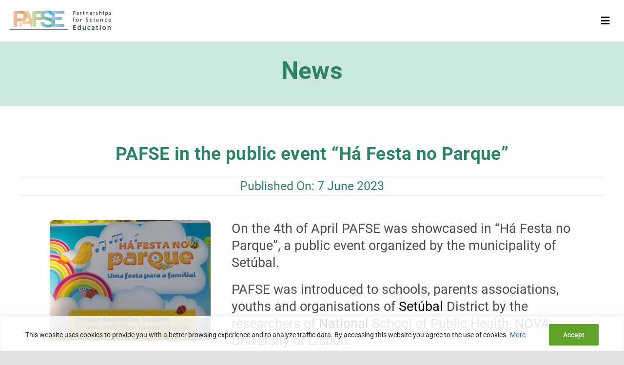

--- FILE ---
content_type: text/html; charset=UTF-8
request_url: https://pafse.eu/pafse-in-the-public-event-ha-festa-no-parque/
body_size: 28811
content:
<!DOCTYPE html>
<html class="avada-html-layout-wide avada-html-header-position-top avada-is-100-percent-template" lang="en-GB" prefix="og: http://ogp.me/ns# fb: http://ogp.me/ns/fb#">
<head>
	<meta http-equiv="X-UA-Compatible" content="IE=edge" />
	<meta http-equiv="Content-Type" content="text/html; charset=utf-8"/>
	<meta name="viewport" content="width=device-width, initial-scale=1" />
	<meta name='robots' content='index, follow, max-image-preview:large, max-snippet:-1, max-video-preview:-1' />
<link rel="alternate" href="https://pafse.eu/pafse-in-the-public-event-ha-festa-no-parque/" hreflang="en" />
<link rel="alternate" href="https://pafse.eu/pt/pafse-no-evento-ha-festa-no-parque/" hreflang="pt" />

	<!-- This site is optimized with the Yoast SEO plugin v23.9 - https://yoast.com/wordpress/plugins/seo/ -->
	<title>PAFSE in the public event “Há Festa no Parque” - PAFSE</title>
	<link rel="canonical" href="https://pafse.eu/pafse-in-the-public-event-ha-festa-no-parque/" />
	<meta property="og:locale" content="en_GB" />
	<meta property="og:locale:alternate" content="pt_PT" />
	<meta property="og:type" content="article" />
	<meta property="og:title" content="PAFSE in the public event “Há Festa no Parque” - PAFSE" />
	<meta property="og:description" content="On the 4th of April PAFSE was showcased in “Há [&hellip;]" />
	<meta property="og:url" content="https://pafse.eu/pafse-in-the-public-event-ha-festa-no-parque/" />
	<meta property="og:site_name" content="PAFSE" />
	<meta property="article:published_time" content="2023-06-07T09:33:28+00:00" />
	<meta property="article:modified_time" content="2023-06-08T09:43:19+00:00" />
	<meta property="og:image" content="https://pafse.eu/wp-content/uploads/2023/06/350654923_570205355196476_4455950322088088584_n.jpg" />
	<meta property="og:image:width" content="2048" />
	<meta property="og:image:height" content="1536" />
	<meta property="og:image:type" content="image/jpeg" />
	<meta name="author" content="Maroussa Tsakogianni" />
	<meta name="twitter:card" content="summary_large_image" />
	<meta name="twitter:label1" content="Written by" />
	<meta name="twitter:data1" content="Maroussa Tsakogianni" />
	<meta name="twitter:label2" content="Estimated reading time" />
	<meta name="twitter:data2" content="1 minute" />
	<script type="application/ld+json" class="yoast-schema-graph">{"@context":"https://schema.org","@graph":[{"@type":"WebPage","@id":"https://pafse.eu/pafse-in-the-public-event-ha-festa-no-parque/","url":"https://pafse.eu/pafse-in-the-public-event-ha-festa-no-parque/","name":"PAFSE in the public event “Há Festa no Parque” - PAFSE","isPartOf":{"@id":"https://pafse.eu/#website"},"primaryImageOfPage":{"@id":"https://pafse.eu/pafse-in-the-public-event-ha-festa-no-parque/#primaryimage"},"image":{"@id":"https://pafse.eu/pafse-in-the-public-event-ha-festa-no-parque/#primaryimage"},"thumbnailUrl":"https://pafse.eu/wp-content/uploads/2023/06/350654923_570205355196476_4455950322088088584_n.jpg","datePublished":"2023-06-07T09:33:28+00:00","dateModified":"2023-06-08T09:43:19+00:00","author":{"@id":"https://pafse.eu/#/schema/person/9288ec624991dc31d15200530f0ec81f"},"breadcrumb":{"@id":"https://pafse.eu/pafse-in-the-public-event-ha-festa-no-parque/#breadcrumb"},"inLanguage":"en-GB","potentialAction":[{"@type":"ReadAction","target":["https://pafse.eu/pafse-in-the-public-event-ha-festa-no-parque/"]}]},{"@type":"ImageObject","inLanguage":"en-GB","@id":"https://pafse.eu/pafse-in-the-public-event-ha-festa-no-parque/#primaryimage","url":"https://pafse.eu/wp-content/uploads/2023/06/350654923_570205355196476_4455950322088088584_n.jpg","contentUrl":"https://pafse.eu/wp-content/uploads/2023/06/350654923_570205355196476_4455950322088088584_n.jpg","width":2048,"height":1536,"caption":""},{"@type":"BreadcrumbList","@id":"https://pafse.eu/pafse-in-the-public-event-ha-festa-no-parque/#breadcrumb","itemListElement":[{"@type":"ListItem","position":1,"name":"Home","item":"https://pafse.eu/"},{"@type":"ListItem","position":2,"name":"PAFSE in the public event “Há Festa no Parque”"}]},{"@type":"WebSite","@id":"https://pafse.eu/#website","url":"https://pafse.eu/","name":"PAFSE","description":"Partnerships for Science Education","potentialAction":[{"@type":"SearchAction","target":{"@type":"EntryPoint","urlTemplate":"https://pafse.eu/?s={search_term_string}"},"query-input":{"@type":"PropertyValueSpecification","valueRequired":true,"valueName":"search_term_string"}}],"inLanguage":"en-GB"},{"@type":"Person","@id":"https://pafse.eu/#/schema/person/9288ec624991dc31d15200530f0ec81f","name":"Maroussa Tsakogianni","image":{"@type":"ImageObject","inLanguage":"en-GB","@id":"https://pafse.eu/#/schema/person/image/","url":"https://secure.gravatar.com/avatar/bb7d354cfe8c3a28048fa8bd69222c2203e319a6081edfecf96b4354aad9287e?s=96&d=mm&r=g","contentUrl":"https://secure.gravatar.com/avatar/bb7d354cfe8c3a28048fa8bd69222c2203e319a6081edfecf96b4354aad9287e?s=96&d=mm&r=g","caption":"Maroussa Tsakogianni"},"url":"https://pafse.eu/author/tsakogianni/"}]}</script>
	<!-- / Yoast SEO plugin. -->


<link rel="alternate" type="application/rss+xml" title="PAFSE &raquo; Feed" href="https://pafse.eu/feed/" />
<link rel="alternate" type="application/rss+xml" title="PAFSE &raquo; Comments Feed" href="https://pafse.eu/comments/feed/" />
					<link rel="shortcut icon" href="https://pafse.eu/wp-content/uploads/2022/01/favicon.png" type="image/x-icon" />
		
					<!-- Apple Touch Icon -->
			<link rel="apple-touch-icon" sizes="180x180" href="https://pafse.eu/wp-content/uploads/2022/01/favicon.png">
		
					<!-- Android Icon -->
			<link rel="icon" sizes="192x192" href="https://pafse.eu/wp-content/uploads/2022/01/favicon.png">
		
					<!-- MS Edge Icon -->
			<meta name="msapplication-TileImage" content="https://pafse.eu/wp-content/uploads/2022/01/favicon.png">
				<link rel="alternate" type="application/rss+xml" title="PAFSE &raquo; PAFSE in the public event “Há Festa no Parque” Comments Feed" href="https://pafse.eu/pafse-in-the-public-event-ha-festa-no-parque/feed/" />
<link rel="alternate" title="oEmbed (JSON)" type="application/json+oembed" href="https://pafse.eu/wp-json/oembed/1.0/embed?url=https%3A%2F%2Fpafse.eu%2Fpafse-in-the-public-event-ha-festa-no-parque%2F" />
<link rel="alternate" title="oEmbed (XML)" type="text/xml+oembed" href="https://pafse.eu/wp-json/oembed/1.0/embed?url=https%3A%2F%2Fpafse.eu%2Fpafse-in-the-public-event-ha-festa-no-parque%2F&#038;format=xml" />

		<meta property="og:title" content="PAFSE in the public event “Há Festa no Parque”"/>
		<meta property="og:type" content="article"/>
		<meta property="og:url" content="https://pafse.eu/pafse-in-the-public-event-ha-festa-no-parque/"/>
		<meta property="og:site_name" content="PAFSE"/>
		<meta property="og:description" content="On the 4th of April PAFSE was showcased in “Há Festa no Parque”, a public event organized by the municipality of Setúbal.

PAFSE was introduced to schools, parents associations, youths and organisations of Setúbal District by the researchers of National School of Public Health, NOVA University of Lisbon.

We have received many visits to our"/>

									<meta property="og:image" content="https://pafse.eu/wp-content/uploads/2023/06/350654923_570205355196476_4455950322088088584_n.jpg"/>
							<style id='wp-img-auto-sizes-contain-inline-css' type='text/css'>
img:is([sizes=auto i],[sizes^="auto," i]){contain-intrinsic-size:3000px 1500px}
/*# sourceURL=wp-img-auto-sizes-contain-inline-css */
</style>
<link rel='stylesheet' id='child-style-css' href='https://pafse.eu/wp-content/themes/Avada-Child-Theme/style.css?ver=6.9' type='text/css' media='all' />
<link rel='stylesheet' id='sib-front-css-css' href='https://pafse.eu/wp-content/plugins/mailin/css/mailin-front.css?ver=6.9' type='text/css' media='all' />
<link rel='stylesheet' id='fusion-dynamic-css-css' href='https://pafse.eu/wp-content/uploads/fusion-styles/ea3ef707bf7158837c32563dabd07dd5.min.css?ver=3.10.1' type='text/css' media='all' />
<script type="text/javascript" id="cookie-law-info-js-extra">
/* <![CDATA[ */
var _ckyConfig = {"_ipData":[],"_assetsURL":"https://pafse.eu/wp-content/plugins/cookie-law-info/lite/frontend/images/","_publicURL":"https://pafse.eu","_expiry":"365","_categories":[{"name":"Necessary","slug":"necessary","isNecessary":true,"ccpaDoNotSell":true,"cookies":[],"active":true,"defaultConsent":{"gdpr":true,"ccpa":true}},{"name":"Functional","slug":"functional","isNecessary":false,"ccpaDoNotSell":true,"cookies":[],"active":true,"defaultConsent":{"gdpr":false,"ccpa":false}},{"name":"Analytics","slug":"analytics","isNecessary":false,"ccpaDoNotSell":true,"cookies":[],"active":true,"defaultConsent":{"gdpr":false,"ccpa":false}},{"name":"Performance","slug":"performance","isNecessary":false,"ccpaDoNotSell":true,"cookies":[],"active":true,"defaultConsent":{"gdpr":false,"ccpa":false}},{"name":"Advertisement","slug":"advertisement","isNecessary":false,"ccpaDoNotSell":true,"cookies":[],"active":true,"defaultConsent":{"gdpr":false,"ccpa":false}}],"_activeLaw":"gdpr","_rootDomain":"","_block":"1","_showBanner":"1","_bannerConfig":{"settings":{"type":"banner","preferenceCenterType":"popup","position":"bottom","applicableLaw":"gdpr"},"behaviours":{"reloadBannerOnAccept":false,"loadAnalyticsByDefault":false,"animations":{"onLoad":"animate","onHide":"sticky"}},"config":{"revisitConsent":{"status":false,"tag":"revisit-consent","position":"bottom-left","meta":{"url":"#"},"styles":{"background-color":"#0056A7"},"elements":{"title":{"type":"text","tag":"revisit-consent-title","status":true,"styles":{"color":"#0056a7"}}}},"preferenceCenter":{"toggle":{"status":true,"tag":"detail-category-toggle","type":"toggle","states":{"active":{"styles":{"background-color":"#1863DC"}},"inactive":{"styles":{"background-color":"#D0D5D2"}}}}},"categoryPreview":{"status":false,"toggle":{"status":true,"tag":"detail-category-preview-toggle","type":"toggle","states":{"active":{"styles":{"background-color":"#1863DC"}},"inactive":{"styles":{"background-color":"#D0D5D2"}}}}},"videoPlaceholder":{"status":true,"styles":{"background-color":"#000000","border-color":"#000000cc","color":"#ffffff"}},"readMore":{"status":true,"tag":"readmore-button","type":"link","meta":{"noFollow":true,"newTab":true},"styles":{"color":"#1863DC","background-color":"transparent","border-color":"transparent"}},"auditTable":{"status":false},"optOption":{"status":true,"toggle":{"status":true,"tag":"optout-option-toggle","type":"toggle","states":{"active":{"styles":{"background-color":"#1863dc"}},"inactive":{"styles":{"background-color":"#FFFFFF"}}}}}}},"_version":"3.2.8","_logConsent":"1","_tags":[{"tag":"accept-button","styles":{"color":"#FFFFFF","background-color":"#61a229","border-color":"#61a229"}},{"tag":"reject-button","styles":{"color":"#1863DC","background-color":"transparent","border-color":"#1863DC"}},{"tag":"settings-button","styles":{"color":"#1863DC","background-color":"transparent","border-color":"#1863DC"}},{"tag":"readmore-button","styles":{"color":"#1863DC","background-color":"transparent","border-color":"transparent"}},{"tag":"donotsell-button","styles":{"color":"#1863DC","background-color":"transparent","border-color":"transparent"}},{"tag":"accept-button","styles":{"color":"#FFFFFF","background-color":"#61a229","border-color":"#61a229"}},{"tag":"revisit-consent","styles":{"background-color":"#0056A7"}}],"_shortCodes":[{"key":"cky_readmore","content":"\u003Ca href=\"/privacy-policy/\" class=\"cky-policy\" aria-label=\"More\" target=\"_blank\" rel=\"noopener\" data-cky-tag=\"readmore-button\"\u003EMore\u003C/a\u003E","tag":"readmore-button","status":true,"attributes":{"rel":"nofollow","target":"_blank"}},{"key":"cky_show_desc","content":"\u003Cbutton class=\"cky-show-desc-btn\" data-cky-tag=\"show-desc-button\" aria-label=\"Show more\"\u003EShow more\u003C/button\u003E","tag":"show-desc-button","status":true,"attributes":[]},{"key":"cky_hide_desc","content":"\u003Cbutton class=\"cky-show-desc-btn\" data-cky-tag=\"hide-desc-button\" aria-label=\"Show less\"\u003EShow less\u003C/button\u003E","tag":"hide-desc-button","status":true,"attributes":[]},{"key":"cky_category_toggle_label","content":"[cky_{{status}}_category_label] [cky_preference_{{category_slug}}_title]","tag":"","status":true,"attributes":[]},{"key":"cky_enable_category_label","content":"Enable","tag":"","status":true,"attributes":[]},{"key":"cky_disable_category_label","content":"Disable","tag":"","status":true,"attributes":[]},{"key":"cky_video_placeholder","content":"\u003Cdiv class=\"video-placeholder-normal\" data-cky-tag=\"video-placeholder\" id=\"[UNIQUEID]\"\u003E\u003Cp class=\"video-placeholder-text-normal\" data-cky-tag=\"placeholder-title\"\u003EPlease accept the cookie consent\u003C/p\u003E\u003C/div\u003E","tag":"","status":true,"attributes":[]},{"key":"cky_enable_optout_label","content":"Enable","tag":"","status":true,"attributes":[]},{"key":"cky_disable_optout_label","content":"Disable","tag":"","status":true,"attributes":[]},{"key":"cky_optout_toggle_label","content":"[cky_{{status}}_optout_label] [cky_optout_option_title]","tag":"","status":true,"attributes":[]},{"key":"cky_optout_option_title","content":"Do Not Sell My Personal Information","tag":"","status":true,"attributes":[]},{"key":"cky_optout_close_label","content":"Close","tag":"","status":true,"attributes":[]}],"_rtl":"","_language":"en","_providersToBlock":[]};
var _ckyStyles = {"css":".cky-overlay{background: #000000; opacity: 0.4; position: fixed; top: 0; left: 0; width: 100%; height: 100%; z-index: 99999999;}.cky-hide{display: none;}.cky-btn-revisit-wrapper{display: flex; align-items: center; justify-content: center; background: #0056a7; width: 45px; height: 45px; border-radius: 50%; position: fixed; z-index: 999999; cursor: pointer;}.cky-revisit-bottom-left{bottom: 15px; left: 15px;}.cky-revisit-bottom-right{bottom: 15px; right: 15px;}.cky-btn-revisit-wrapper .cky-btn-revisit{display: flex; align-items: center; justify-content: center; background: none; border: none; cursor: pointer; position: relative; margin: 0; padding: 0;}.cky-btn-revisit-wrapper .cky-btn-revisit img{max-width: fit-content; margin: 0; height: 30px; width: 30px;}.cky-revisit-bottom-left:hover::before{content: attr(data-tooltip); position: absolute; background: #4e4b66; color: #ffffff; left: calc(100% + 7px); font-size: 12px; line-height: 16px; width: max-content; padding: 4px 8px; border-radius: 4px;}.cky-revisit-bottom-left:hover::after{position: absolute; content: \"\"; border: 5px solid transparent; left: calc(100% + 2px); border-left-width: 0; border-right-color: #4e4b66;}.cky-revisit-bottom-right:hover::before{content: attr(data-tooltip); position: absolute; background: #4e4b66; color: #ffffff; right: calc(100% + 7px); font-size: 12px; line-height: 16px; width: max-content; padding: 4px 8px; border-radius: 4px;}.cky-revisit-bottom-right:hover::after{position: absolute; content: \"\"; border: 5px solid transparent; right: calc(100% + 2px); border-right-width: 0; border-left-color: #4e4b66;}.cky-revisit-hide{display: none;}.cky-consent-container{position: fixed; width: 100%; box-sizing: border-box; z-index: 9999999;}.cky-consent-container .cky-consent-bar{background: #ffffff; border: 1px solid; padding: 16.5px 24px; box-shadow: 0 -1px 10px 0 #acabab4d;}.cky-banner-bottom{bottom: 0; left: 0;}.cky-banner-top{top: 0; left: 0;}.cky-custom-brand-logo-wrapper .cky-custom-brand-logo{width: 100px; height: auto; margin: 0 0 12px 0;}.cky-notice .cky-title{color: #212121; font-weight: 700; font-size: 18px; line-height: 24px; margin: 0 0 12px 0;}.cky-notice-group{display: flex; justify-content: space-between; align-items: center; font-size: 14px; line-height: 24px; font-weight: 400;}.cky-notice-des *,.cky-preference-content-wrapper *,.cky-accordion-header-des *,.cky-gpc-wrapper .cky-gpc-desc *{font-size: 14px;}.cky-notice-des{color: #212121; font-size: 14px; line-height: 24px; font-weight: 400;}.cky-notice-des img{height: 25px; width: 25px;}.cky-consent-bar .cky-notice-des p,.cky-gpc-wrapper .cky-gpc-desc p,.cky-preference-body-wrapper .cky-preference-content-wrapper p,.cky-accordion-header-wrapper .cky-accordion-header-des p,.cky-cookie-des-table li div:last-child p{color: inherit; margin-top: 0; overflow-wrap: break-word;}.cky-notice-des P:last-child,.cky-preference-content-wrapper p:last-child,.cky-cookie-des-table li div:last-child p:last-child,.cky-gpc-wrapper .cky-gpc-desc p:last-child{margin-bottom: 0;}.cky-notice-des a.cky-policy,.cky-notice-des button.cky-policy{font-size: 14px; color: #1863dc; white-space: nowrap; cursor: pointer; background: transparent; border: 1px solid; text-decoration: underline;}.cky-notice-des button.cky-policy{padding: 0;}.cky-notice-des a.cky-policy:focus-visible,.cky-notice-des button.cky-policy:focus-visible,.cky-preference-content-wrapper .cky-show-desc-btn:focus-visible,.cky-accordion-header .cky-accordion-btn:focus-visible,.cky-preference-header .cky-btn-close:focus-visible,.cky-switch input[type=\"checkbox\"]:focus-visible,.cky-footer-wrapper a:focus-visible,.cky-btn:focus-visible{outline: 2px solid #1863dc; outline-offset: 2px;}.cky-btn:focus:not(:focus-visible),.cky-accordion-header .cky-accordion-btn:focus:not(:focus-visible),.cky-preference-content-wrapper .cky-show-desc-btn:focus:not(:focus-visible),.cky-btn-revisit-wrapper .cky-btn-revisit:focus:not(:focus-visible),.cky-preference-header .cky-btn-close:focus:not(:focus-visible),.cky-consent-bar .cky-banner-btn-close:focus:not(:focus-visible){outline: 0;}button.cky-show-desc-btn:not(:hover):not(:active){color: #1863dc; background: transparent;}button.cky-accordion-btn:not(:hover):not(:active),button.cky-banner-btn-close:not(:hover):not(:active),button.cky-btn-close:not(:hover):not(:active),button.cky-btn-revisit:not(:hover):not(:active){background: transparent;}.cky-consent-bar button:hover,.cky-modal.cky-modal-open button:hover,.cky-consent-bar button:focus,.cky-modal.cky-modal-open button:focus{text-decoration: none;}.cky-notice-btn-wrapper{display: flex; justify-content: center; align-items: center; margin-left: 15px;}.cky-notice-btn-wrapper .cky-btn{text-shadow: none; box-shadow: none;}.cky-btn{font-size: 14px; font-family: inherit; line-height: 24px; padding: 8px 27px; font-weight: 500; margin: 0 8px 0 0; border-radius: 2px; white-space: nowrap; cursor: pointer; text-align: center; text-transform: none; min-height: 0;}.cky-btn:hover{opacity: 0.8;}.cky-btn-customize{color: #1863dc; background: transparent; border: 2px solid #1863dc;}.cky-btn-reject{color: #1863dc; background: transparent; border: 2px solid #1863dc;}.cky-btn-accept{background: #1863dc; color: #ffffff; border: 2px solid #1863dc;}.cky-btn:last-child{margin-right: 0;}@media (max-width: 768px){.cky-notice-group{display: block;}.cky-notice-btn-wrapper{margin-left: 0;}.cky-notice-btn-wrapper .cky-btn{flex: auto; max-width: 100%; margin-top: 10px; white-space: unset;}}@media (max-width: 576px){.cky-notice-btn-wrapper{flex-direction: column;}.cky-custom-brand-logo-wrapper, .cky-notice .cky-title, .cky-notice-des, .cky-notice-btn-wrapper{padding: 0 28px;}.cky-consent-container .cky-consent-bar{padding: 16.5px 0;}.cky-notice-des{max-height: 40vh; overflow-y: scroll;}.cky-notice-btn-wrapper .cky-btn{width: 100%; padding: 8px; margin-right: 0;}.cky-notice-btn-wrapper .cky-btn-accept{order: 1;}.cky-notice-btn-wrapper .cky-btn-reject{order: 3;}.cky-notice-btn-wrapper .cky-btn-customize{order: 2;}}@media (max-width: 425px){.cky-custom-brand-logo-wrapper, .cky-notice .cky-title, .cky-notice-des, .cky-notice-btn-wrapper{padding: 0 24px;}.cky-notice-btn-wrapper{flex-direction: column;}.cky-btn{width: 100%; margin: 10px 0 0 0;}.cky-notice-btn-wrapper .cky-btn-customize{order: 2;}.cky-notice-btn-wrapper .cky-btn-reject{order: 3;}.cky-notice-btn-wrapper .cky-btn-accept{order: 1; margin-top: 16px;}}@media (max-width: 352px){.cky-notice .cky-title{font-size: 16px;}.cky-notice-des *{font-size: 12px;}.cky-notice-des, .cky-btn{font-size: 12px;}}.cky-modal.cky-modal-open{display: flex; visibility: visible; -webkit-transform: translate(-50%, -50%); -moz-transform: translate(-50%, -50%); -ms-transform: translate(-50%, -50%); -o-transform: translate(-50%, -50%); transform: translate(-50%, -50%); top: 50%; left: 50%; transition: all 1s ease;}.cky-modal{box-shadow: 0 32px 68px rgba(0, 0, 0, 0.3); margin: 0 auto; position: fixed; max-width: 100%; background: #ffffff; top: 50%; box-sizing: border-box; border-radius: 6px; z-index: 999999999; color: #212121; -webkit-transform: translate(-50%, 100%); -moz-transform: translate(-50%, 100%); -ms-transform: translate(-50%, 100%); -o-transform: translate(-50%, 100%); transform: translate(-50%, 100%); visibility: hidden; transition: all 0s ease;}.cky-preference-center{max-height: 79vh; overflow: hidden; width: 845px; overflow: hidden; flex: 1 1 0; display: flex; flex-direction: column; border-radius: 6px;}.cky-preference-header{display: flex; align-items: center; justify-content: space-between; padding: 22px 24px; border-bottom: 1px solid;}.cky-preference-header .cky-preference-title{font-size: 18px; font-weight: 700; line-height: 24px;}.cky-preference-header .cky-btn-close{margin: 0; cursor: pointer; vertical-align: middle; padding: 0; background: none; border: none; width: auto; height: auto; min-height: 0; line-height: 0; text-shadow: none; box-shadow: none;}.cky-preference-header .cky-btn-close img{margin: 0; height: 10px; width: 10px;}.cky-preference-body-wrapper{padding: 0 24px; flex: 1; overflow: auto; box-sizing: border-box;}.cky-preference-content-wrapper,.cky-gpc-wrapper .cky-gpc-desc{font-size: 14px; line-height: 24px; font-weight: 400; padding: 12px 0;}.cky-preference-content-wrapper{border-bottom: 1px solid;}.cky-preference-content-wrapper img{height: 25px; width: 25px;}.cky-preference-content-wrapper .cky-show-desc-btn{font-size: 14px; font-family: inherit; color: #1863dc; text-decoration: none; line-height: 24px; padding: 0; margin: 0; white-space: nowrap; cursor: pointer; background: transparent; border-color: transparent; text-transform: none; min-height: 0; text-shadow: none; box-shadow: none;}.cky-accordion-wrapper{margin-bottom: 10px;}.cky-accordion{border-bottom: 1px solid;}.cky-accordion:last-child{border-bottom: none;}.cky-accordion .cky-accordion-item{display: flex; margin-top: 10px;}.cky-accordion .cky-accordion-body{display: none;}.cky-accordion.cky-accordion-active .cky-accordion-body{display: block; padding: 0 22px; margin-bottom: 16px;}.cky-accordion-header-wrapper{cursor: pointer; width: 100%;}.cky-accordion-item .cky-accordion-header{display: flex; justify-content: space-between; align-items: center;}.cky-accordion-header .cky-accordion-btn{font-size: 16px; font-family: inherit; color: #212121; line-height: 24px; background: none; border: none; font-weight: 700; padding: 0; margin: 0; cursor: pointer; text-transform: none; min-height: 0; text-shadow: none; box-shadow: none;}.cky-accordion-header .cky-always-active{color: #008000; font-weight: 600; line-height: 24px; font-size: 14px;}.cky-accordion-header-des{font-size: 14px; line-height: 24px; margin: 10px 0 16px 0;}.cky-accordion-chevron{margin-right: 22px; position: relative; cursor: pointer;}.cky-accordion-chevron-hide{display: none;}.cky-accordion .cky-accordion-chevron i::before{content: \"\"; position: absolute; border-right: 1.4px solid; border-bottom: 1.4px solid; border-color: inherit; height: 6px; width: 6px; -webkit-transform: rotate(-45deg); -moz-transform: rotate(-45deg); -ms-transform: rotate(-45deg); -o-transform: rotate(-45deg); transform: rotate(-45deg); transition: all 0.2s ease-in-out; top: 8px;}.cky-accordion.cky-accordion-active .cky-accordion-chevron i::before{-webkit-transform: rotate(45deg); -moz-transform: rotate(45deg); -ms-transform: rotate(45deg); -o-transform: rotate(45deg); transform: rotate(45deg);}.cky-audit-table{background: #f4f4f4; border-radius: 6px;}.cky-audit-table .cky-empty-cookies-text{color: inherit; font-size: 12px; line-height: 24px; margin: 0; padding: 10px;}.cky-audit-table .cky-cookie-des-table{font-size: 12px; line-height: 24px; font-weight: normal; padding: 15px 10px; border-bottom: 1px solid; border-bottom-color: inherit; margin: 0;}.cky-audit-table .cky-cookie-des-table:last-child{border-bottom: none;}.cky-audit-table .cky-cookie-des-table li{list-style-type: none; display: flex; padding: 3px 0;}.cky-audit-table .cky-cookie-des-table li:first-child{padding-top: 0;}.cky-cookie-des-table li div:first-child{width: 100px; font-weight: 600; word-break: break-word; word-wrap: break-word;}.cky-cookie-des-table li div:last-child{flex: 1; word-break: break-word; word-wrap: break-word; margin-left: 8px;}.cky-footer-shadow{display: block; width: 100%; height: 40px; background: linear-gradient(180deg, rgba(255, 255, 255, 0) 0%, #ffffff 100%); position: absolute; bottom: calc(100% - 1px);}.cky-footer-wrapper{position: relative;}.cky-prefrence-btn-wrapper{display: flex; flex-wrap: wrap; align-items: center; justify-content: center; padding: 22px 24px; border-top: 1px solid;}.cky-prefrence-btn-wrapper .cky-btn{flex: auto; max-width: 100%; text-shadow: none; box-shadow: none;}.cky-btn-preferences{color: #1863dc; background: transparent; border: 2px solid #1863dc;}.cky-preference-header,.cky-preference-body-wrapper,.cky-preference-content-wrapper,.cky-accordion-wrapper,.cky-accordion,.cky-accordion-wrapper,.cky-footer-wrapper,.cky-prefrence-btn-wrapper{border-color: inherit;}@media (max-width: 845px){.cky-modal{max-width: calc(100% - 16px);}}@media (max-width: 576px){.cky-modal{max-width: 100%;}.cky-preference-center{max-height: 100vh;}.cky-prefrence-btn-wrapper{flex-direction: column;}.cky-accordion.cky-accordion-active .cky-accordion-body{padding-right: 0;}.cky-prefrence-btn-wrapper .cky-btn{width: 100%; margin: 10px 0 0 0;}.cky-prefrence-btn-wrapper .cky-btn-reject{order: 3;}.cky-prefrence-btn-wrapper .cky-btn-accept{order: 1; margin-top: 0;}.cky-prefrence-btn-wrapper .cky-btn-preferences{order: 2;}}@media (max-width: 425px){.cky-accordion-chevron{margin-right: 15px;}.cky-notice-btn-wrapper{margin-top: 0;}.cky-accordion.cky-accordion-active .cky-accordion-body{padding: 0 15px;}}@media (max-width: 352px){.cky-preference-header .cky-preference-title{font-size: 16px;}.cky-preference-header{padding: 16px 24px;}.cky-preference-content-wrapper *, .cky-accordion-header-des *{font-size: 12px;}.cky-preference-content-wrapper, .cky-preference-content-wrapper .cky-show-more, .cky-accordion-header .cky-always-active, .cky-accordion-header-des, .cky-preference-content-wrapper .cky-show-desc-btn, .cky-notice-des a.cky-policy{font-size: 12px;}.cky-accordion-header .cky-accordion-btn{font-size: 14px;}}.cky-switch{display: flex;}.cky-switch input[type=\"checkbox\"]{position: relative; width: 44px; height: 24px; margin: 0; background: #d0d5d2; -webkit-appearance: none; border-radius: 50px; cursor: pointer; outline: 0; border: none; top: 0;}.cky-switch input[type=\"checkbox\"]:checked{background: #1863dc;}.cky-switch input[type=\"checkbox\"]:before{position: absolute; content: \"\"; height: 20px; width: 20px; left: 2px; bottom: 2px; border-radius: 50%; background-color: white; -webkit-transition: 0.4s; transition: 0.4s; margin: 0;}.cky-switch input[type=\"checkbox\"]:after{display: none;}.cky-switch input[type=\"checkbox\"]:checked:before{-webkit-transform: translateX(20px); -ms-transform: translateX(20px); transform: translateX(20px);}@media (max-width: 425px){.cky-switch input[type=\"checkbox\"]{width: 38px; height: 21px;}.cky-switch input[type=\"checkbox\"]:before{height: 17px; width: 17px;}.cky-switch input[type=\"checkbox\"]:checked:before{-webkit-transform: translateX(17px); -ms-transform: translateX(17px); transform: translateX(17px);}}.cky-consent-bar .cky-banner-btn-close{position: absolute; right: 9px; top: 5px; background: none; border: none; cursor: pointer; padding: 0; margin: 0; min-height: 0; line-height: 0; height: auto; width: auto; text-shadow: none; box-shadow: none;}.cky-consent-bar .cky-banner-btn-close img{height: 9px; width: 9px; margin: 0;}.cky-notice-btn-wrapper .cky-btn-do-not-sell{font-size: 14px; line-height: 24px; padding: 6px 0; margin: 0; font-weight: 500; background: none; border-radius: 2px; border: none; cursor: pointer; text-align: left; color: #1863dc; background: transparent; border-color: transparent; box-shadow: none; text-shadow: none;}.cky-consent-bar .cky-banner-btn-close:focus-visible,.cky-notice-btn-wrapper .cky-btn-do-not-sell:focus-visible,.cky-opt-out-btn-wrapper .cky-btn:focus-visible,.cky-opt-out-checkbox-wrapper input[type=\"checkbox\"].cky-opt-out-checkbox:focus-visible{outline: 2px solid #1863dc; outline-offset: 2px;}@media (max-width: 768px){.cky-notice-btn-wrapper{margin-left: 0; margin-top: 10px; justify-content: left;}.cky-notice-btn-wrapper .cky-btn-do-not-sell{padding: 0;}}@media (max-width: 352px){.cky-notice-btn-wrapper .cky-btn-do-not-sell, .cky-notice-des a.cky-policy{font-size: 12px;}}.cky-opt-out-wrapper{padding: 12px 0;}.cky-opt-out-wrapper .cky-opt-out-checkbox-wrapper{display: flex; align-items: center;}.cky-opt-out-checkbox-wrapper .cky-opt-out-checkbox-label{font-size: 16px; font-weight: 700; line-height: 24px; margin: 0 0 0 12px; cursor: pointer;}.cky-opt-out-checkbox-wrapper input[type=\"checkbox\"].cky-opt-out-checkbox{background-color: #ffffff; border: 1px solid black; width: 20px; height: 18.5px; margin: 0; -webkit-appearance: none; position: relative; display: flex; align-items: center; justify-content: center; border-radius: 2px; cursor: pointer;}.cky-opt-out-checkbox-wrapper input[type=\"checkbox\"].cky-opt-out-checkbox:checked{background-color: #1863dc; border: none;}.cky-opt-out-checkbox-wrapper input[type=\"checkbox\"].cky-opt-out-checkbox:checked::after{left: 6px; bottom: 4px; width: 7px; height: 13px; border: solid #ffffff; border-width: 0 3px 3px 0; border-radius: 2px; -webkit-transform: rotate(45deg); -ms-transform: rotate(45deg); transform: rotate(45deg); content: \"\"; position: absolute; box-sizing: border-box;}.cky-opt-out-checkbox-wrapper.cky-disabled .cky-opt-out-checkbox-label,.cky-opt-out-checkbox-wrapper.cky-disabled input[type=\"checkbox\"].cky-opt-out-checkbox{cursor: no-drop;}.cky-gpc-wrapper{margin: 0 0 0 32px;}.cky-footer-wrapper .cky-opt-out-btn-wrapper{display: flex; flex-wrap: wrap; align-items: center; justify-content: center; padding: 22px 24px;}.cky-opt-out-btn-wrapper .cky-btn{flex: auto; max-width: 100%; text-shadow: none; box-shadow: none;}.cky-opt-out-btn-wrapper .cky-btn-cancel{border: 1px solid #dedfe0; background: transparent; color: #858585;}.cky-opt-out-btn-wrapper .cky-btn-confirm{background: #1863dc; color: #ffffff; border: 1px solid #1863dc;}@media (max-width: 352px){.cky-opt-out-checkbox-wrapper .cky-opt-out-checkbox-label{font-size: 14px;}.cky-gpc-wrapper .cky-gpc-desc, .cky-gpc-wrapper .cky-gpc-desc *{font-size: 12px;}.cky-opt-out-checkbox-wrapper input[type=\"checkbox\"].cky-opt-out-checkbox{width: 16px; height: 16px;}.cky-opt-out-checkbox-wrapper input[type=\"checkbox\"].cky-opt-out-checkbox:checked::after{left: 5px; bottom: 4px; width: 3px; height: 9px;}.cky-gpc-wrapper{margin: 0 0 0 28px;}}.video-placeholder-youtube{background-size: 100% 100%; background-position: center; background-repeat: no-repeat; background-color: #b2b0b059; position: relative; display: flex; align-items: center; justify-content: center; max-width: 100%;}.video-placeholder-text-youtube{text-align: center; align-items: center; padding: 10px 16px; background-color: #000000cc; color: #ffffff; border: 1px solid; border-radius: 2px; cursor: pointer;}.video-placeholder-normal{background-image: url(\"/wp-content/plugins/cookie-law-info/lite/frontend/images/placeholder.svg\"); background-size: 80px; background-position: center; background-repeat: no-repeat; background-color: #b2b0b059; position: relative; display: flex; align-items: flex-end; justify-content: center; max-width: 100%;}.video-placeholder-text-normal{align-items: center; padding: 10px 16px; text-align: center; border: 1px solid; border-radius: 2px; cursor: pointer;}.cky-rtl{direction: rtl; text-align: right;}.cky-rtl .cky-banner-btn-close{left: 9px; right: auto;}.cky-rtl .cky-notice-btn-wrapper .cky-btn:last-child{margin-right: 8px;}.cky-rtl .cky-notice-btn-wrapper .cky-btn:first-child{margin-right: 0;}.cky-rtl .cky-notice-btn-wrapper{margin-left: 0; margin-right: 15px;}.cky-rtl .cky-prefrence-btn-wrapper .cky-btn{margin-right: 8px;}.cky-rtl .cky-prefrence-btn-wrapper .cky-btn:first-child{margin-right: 0;}.cky-rtl .cky-accordion .cky-accordion-chevron i::before{border: none; border-left: 1.4px solid; border-top: 1.4px solid; left: 12px;}.cky-rtl .cky-accordion.cky-accordion-active .cky-accordion-chevron i::before{-webkit-transform: rotate(-135deg); -moz-transform: rotate(-135deg); -ms-transform: rotate(-135deg); -o-transform: rotate(-135deg); transform: rotate(-135deg);}@media (max-width: 768px){.cky-rtl .cky-notice-btn-wrapper{margin-right: 0;}}@media (max-width: 576px){.cky-rtl .cky-notice-btn-wrapper .cky-btn:last-child{margin-right: 0;}.cky-rtl .cky-prefrence-btn-wrapper .cky-btn{margin-right: 0;}.cky-rtl .cky-accordion.cky-accordion-active .cky-accordion-body{padding: 0 22px 0 0;}}@media (max-width: 425px){.cky-rtl .cky-accordion.cky-accordion-active .cky-accordion-body{padding: 0 15px 0 0;}}.cky-rtl .cky-opt-out-btn-wrapper .cky-btn{margin-right: 12px;}.cky-rtl .cky-opt-out-btn-wrapper .cky-btn:first-child{margin-right: 0;}.cky-rtl .cky-opt-out-checkbox-wrapper .cky-opt-out-checkbox-label{margin: 0 12px 0 0;}"};
//# sourceURL=cookie-law-info-js-extra
/* ]]> */
</script>
<script type="text/javascript" src="https://pafse.eu/wp-content/plugins/cookie-law-info/lite/frontend/js/script.min.js?ver=3.2.8" id="cookie-law-info-js"></script>
<script type="text/javascript" src="https://pafse.eu/wp-includes/js/jquery/jquery.min.js?ver=3.7.1" id="jquery-core-js"></script>
<script type="text/javascript" id="sib-front-js-js-extra">
/* <![CDATA[ */
var sibErrMsg = {"invalidMail":"Please fill out valid email address","requiredField":"Please fill out required fields","invalidDateFormat":"Please fill out valid date format","invalidSMSFormat":"Please fill out valid phone number"};
var ajax_sib_front_object = {"ajax_url":"https://pafse.eu/wp-admin/admin-ajax.php","ajax_nonce":"4d69d0ed65","flag_url":"https://pafse.eu/wp-content/plugins/mailin/img/flags/"};
//# sourceURL=sib-front-js-js-extra
/* ]]> */
</script>
<script type="text/javascript" src="https://pafse.eu/wp-content/plugins/mailin/js/mailin-front.js?ver=1732787688" id="sib-front-js-js"></script>
<link rel="https://api.w.org/" href="https://pafse.eu/wp-json/" /><link rel="alternate" title="JSON" type="application/json" href="https://pafse.eu/wp-json/wp/v2/posts/5746" /><link rel="EditURI" type="application/rsd+xml" title="RSD" href="https://pafse.eu/xmlrpc.php?rsd" />
<meta name="generator" content="WordPress 6.9" />
<link rel='shortlink' href='https://pafse.eu/?p=5746' />
<style id="cky-style-inline">[data-cky-tag]{visibility:hidden;}</style><!-- start Simple Custom CSS and JS -->
<script type="text/javascript">
/* Default comment here */ 

jQuery(document).ready(function( $ ){
    document.getElementsByClassName('fusion-column-anchor')[0].setAttribute('title', 'Photodentro PAFSE');
	document.getElementsByClassName('fusion-empty-dims-img-placeholder')[0].setAttribute('alt', 'Photodentro PAFSE');
	document.getElementsByClassName('fusion-column-anchor')[1].setAttribute('title', 'e-me Digital Educational Platform');
	document.getElementsByClassName('fusion-empty-dims-img-placeholder')[1].setAttribute('alt', 'e-me Digital Educational Platform');
	document.getElementsByClassName('fusion-page-load-link')[0].setAttribute('title', 'PAFSE');
	
	
	if (window.location.href.indexOf("about") > -1) {
		// Code here.
		document.getElementsByClassName('fusion-page-load-link')[1].setAttribute('title', 'PAFSE Website');
	}
});

</script>
<!-- end Simple Custom CSS and JS -->
<style type="text/css" id="css-fb-visibility">@media screen and (max-width: 640px){.fusion-no-small-visibility{display:none !important;}body .sm-text-align-center{text-align:center !important;}body .sm-text-align-left{text-align:left !important;}body .sm-text-align-right{text-align:right !important;}body .sm-flex-align-center{justify-content:center !important;}body .sm-flex-align-flex-start{justify-content:flex-start !important;}body .sm-flex-align-flex-end{justify-content:flex-end !important;}body .sm-mx-auto{margin-left:auto !important;margin-right:auto !important;}body .sm-ml-auto{margin-left:auto !important;}body .sm-mr-auto{margin-right:auto !important;}body .fusion-absolute-position-small{position:absolute;top:auto;width:100%;}.awb-sticky.awb-sticky-small{ position: sticky; top: var(--awb-sticky-offset,0); }}@media screen and (min-width: 641px) and (max-width: 1024px){.fusion-no-medium-visibility{display:none !important;}body .md-text-align-center{text-align:center !important;}body .md-text-align-left{text-align:left !important;}body .md-text-align-right{text-align:right !important;}body .md-flex-align-center{justify-content:center !important;}body .md-flex-align-flex-start{justify-content:flex-start !important;}body .md-flex-align-flex-end{justify-content:flex-end !important;}body .md-mx-auto{margin-left:auto !important;margin-right:auto !important;}body .md-ml-auto{margin-left:auto !important;}body .md-mr-auto{margin-right:auto !important;}body .fusion-absolute-position-medium{position:absolute;top:auto;width:100%;}.awb-sticky.awb-sticky-medium{ position: sticky; top: var(--awb-sticky-offset,0); }}@media screen and (min-width: 1025px){.fusion-no-large-visibility{display:none !important;}body .lg-text-align-center{text-align:center !important;}body .lg-text-align-left{text-align:left !important;}body .lg-text-align-right{text-align:right !important;}body .lg-flex-align-center{justify-content:center !important;}body .lg-flex-align-flex-start{justify-content:flex-start !important;}body .lg-flex-align-flex-end{justify-content:flex-end !important;}body .lg-mx-auto{margin-left:auto !important;margin-right:auto !important;}body .lg-ml-auto{margin-left:auto !important;}body .lg-mr-auto{margin-right:auto !important;}body .fusion-absolute-position-large{position:absolute;top:auto;width:100%;}.awb-sticky.awb-sticky-large{ position: sticky; top: var(--awb-sticky-offset,0); }}</style><style type="text/css">.recentcomments a{display:inline !important;padding:0 !important;margin:0 !important;}</style><meta name="generator" content="Powered by Slider Revolution 6.6.14 - responsive, Mobile-Friendly Slider Plugin for WordPress with comfortable drag and drop interface." />
<link rel="icon" href="https://pafse.eu/wp-content/uploads/2022/01/favicon.png" sizes="32x32" />
<link rel="icon" href="https://pafse.eu/wp-content/uploads/2022/01/favicon.png" sizes="192x192" />
<link rel="apple-touch-icon" href="https://pafse.eu/wp-content/uploads/2022/01/favicon.png" />
<meta name="msapplication-TileImage" content="https://pafse.eu/wp-content/uploads/2022/01/favicon.png" />
<script>function setREVStartSize(e){
			//window.requestAnimationFrame(function() {
				window.RSIW = window.RSIW===undefined ? window.innerWidth : window.RSIW;
				window.RSIH = window.RSIH===undefined ? window.innerHeight : window.RSIH;
				try {
					var pw = document.getElementById(e.c).parentNode.offsetWidth,
						newh;
					pw = pw===0 || isNaN(pw) || (e.l=="fullwidth" || e.layout=="fullwidth") ? window.RSIW : pw;
					e.tabw = e.tabw===undefined ? 0 : parseInt(e.tabw);
					e.thumbw = e.thumbw===undefined ? 0 : parseInt(e.thumbw);
					e.tabh = e.tabh===undefined ? 0 : parseInt(e.tabh);
					e.thumbh = e.thumbh===undefined ? 0 : parseInt(e.thumbh);
					e.tabhide = e.tabhide===undefined ? 0 : parseInt(e.tabhide);
					e.thumbhide = e.thumbhide===undefined ? 0 : parseInt(e.thumbhide);
					e.mh = e.mh===undefined || e.mh=="" || e.mh==="auto" ? 0 : parseInt(e.mh,0);
					if(e.layout==="fullscreen" || e.l==="fullscreen")
						newh = Math.max(e.mh,window.RSIH);
					else{
						e.gw = Array.isArray(e.gw) ? e.gw : [e.gw];
						for (var i in e.rl) if (e.gw[i]===undefined || e.gw[i]===0) e.gw[i] = e.gw[i-1];
						e.gh = e.el===undefined || e.el==="" || (Array.isArray(e.el) && e.el.length==0)? e.gh : e.el;
						e.gh = Array.isArray(e.gh) ? e.gh : [e.gh];
						for (var i in e.rl) if (e.gh[i]===undefined || e.gh[i]===0) e.gh[i] = e.gh[i-1];
											
						var nl = new Array(e.rl.length),
							ix = 0,
							sl;
						e.tabw = e.tabhide>=pw ? 0 : e.tabw;
						e.thumbw = e.thumbhide>=pw ? 0 : e.thumbw;
						e.tabh = e.tabhide>=pw ? 0 : e.tabh;
						e.thumbh = e.thumbhide>=pw ? 0 : e.thumbh;
						for (var i in e.rl) nl[i] = e.rl[i]<window.RSIW ? 0 : e.rl[i];
						sl = nl[0];
						for (var i in nl) if (sl>nl[i] && nl[i]>0) { sl = nl[i]; ix=i;}
						var m = pw>(e.gw[ix]+e.tabw+e.thumbw) ? 1 : (pw-(e.tabw+e.thumbw)) / (e.gw[ix]);
						newh =  (e.gh[ix] * m) + (e.tabh + e.thumbh);
					}
					var el = document.getElementById(e.c);
					if (el!==null && el) el.style.height = newh+"px";
					el = document.getElementById(e.c+"_wrapper");
					if (el!==null && el) {
						el.style.height = newh+"px";
						el.style.display = "block";
					}
				} catch(e){
					console.log("Failure at Presize of Slider:" + e)
				}
			//});
		  };</script>
		<style type="text/css" id="wp-custom-css">
			.hideThis {
	display: none !important;
}

.showThis {
	display: block !important;
}

li#menu-item-5549-el {
    display: none !important;
}

li#menu-item-5499-el {
    display: none !important;
}

li#menu-item-5501-el {
    display: none !important;
}

@media (max-width: 1375px) {
	.showOnResp {
		display: block !important;
	}
	
	.hideOnResp {
		display: none !important;
	}
}

@media (max-width: 1450px) {
		.euTextCont {
			position: absolute;
			bottom: 10px !important;
			left: 290px !important;
			font-size: 23px;
			color: #4d4d4d;
			max-width: 50% !important;
			line-height: 34px !important;
	}
	
	.euText p {margin: 3px 0 !important;}
	
	.euFlagCont {
    left: 30px !important;
	}
}

/* @media (max-width: 1230px) {
	.euTextCont {
			font-size: 20px !important;
		  line-height: 23px !important;
			left: 217px !important;

	}
			.euFlag {
			width: 160px !important;
		}
}*/

@media (max-width: 1055px) {
		.euTextCont {
			font-size: 20px !important;
			line-height: 23px !important;
			bottom: 11px !important;
			left: 217px !important;
			}
		.euFlag {
			width: 160px !important;
		}
}		</style>
				<script type="text/javascript">
			var doc = document.documentElement;
			doc.setAttribute( 'data-useragent', navigator.userAgent );
		</script>
		<style type="text/css" id="fusion-builder-template-header-css">.headerSoMe .fusion-social-network-icon { border: none !important; border-radius: 10px !important; background: #fff !important; padding: 0 !important; margin: 0 !important; width: 34px !important; } a.fusion-social-network-icon.fusion-tooltip.fusion-youtube.awb-icon-youtube { position: relative; top: 1px; } .fusion-tb-header a[href^="#pll_switcher"] { background: #fff; border: 1px solid; border-radius: 10px; color: #000 !important; padding: 3px 6px !important; } .fusion-body .fusion-menu-element-wrapper[data-count="1"] .fusion-menu-element-list > li:not(.fusion-menu-item-button) > .background-active { border: none !important; } .fusion-megamenu-icon i.glyphicon.fa-search.fas { font-size: 30px; position: relative; /*left: 14px;*/ top: 1px; } .site-main-menu ul#menu-main_menu { flex-wrap: nowrap !important; line-height: 28px !important; } .ltr .fusion-menu-element-wrapper a:not(.fusion-icon-only-link) .fusion-open-nav-submenu { padding-left: 0.2em !important; } ul#menu-mobile_menu { top: 57px !Important; } .comeSoon { margin-top: 20px; margin-bottom: 0px !important; max-height: 145px; padding: 5px 5px !important; } .comeSoon span.fusion-alert-content { font-size: 27px; margin-top: 0 !important; } .comeSoon span.fusion-alert-content p { margin-top: 5px; margin-bottom: 10px; } .underConstImg { position: absolute; width: 185px; right: 8%; } @media (max-width: 1420px) and (min-width: 1200px) { }</style><style type="text/css" id="fusion-builder-template-page_title_bar-css">.curvedBg { border-radius: 0 0 50% 50%; } .partnerText { font-size: 28px; line-height: 33px; color: #da8d71; } .blogFixer { font-size: 27px; line-height: 33px; } .blogFixer .fusion-post-content-container p { color: #4d4d4d; } .blogFixer a.fusion-read-more { font-size: 27px; color: #a7c18f; font-weight: 600; } .blogFixer a.fusion-read-more:after { font-size: 27px; color: #a7c18f; position: relative; left: 4px; top: 1px; } .firstContainer { /*background-size: 26% 72% !important;*/ background-size: 505px 700px !important; } .secContainer { /*background-size: 26% 72% !important;*/ background-size: 680px 700px !important; } .thirdContainer { /* background-size: 26% 72% !important;*/ background-size: 550px 700px !important; } .partnerFrame { min-height: 150px; } /*.partnerFrame img { vertical-align: middle !important; }*/</style><style type="text/css" id="fusion-builder-template-content-css">.curvedBg { border-radius: 0 0 50% 50%; } .partnerText { font-size: 28px; line-height: 33px; color: #da8d71; } .blogFixer { font-size: 27px; line-height: 33px; } .blogFixer .fusion-post-content-container p { color: #4d4d4d; } .blogFixer a.fusion-read-more { font-size: 27px; color: #a7c18f; font-weight: 600; } .blogFixer a.fusion-read-more:after { font-size: 27px; color: #a7c18f; position: relative; left: 4px; top: 1px; } .firstContainer { /*background-size: 26% 72% !important;*/ background-size: 505px 700px !important; } .secContainer { /*background-size: 26% 72% !important;*/ background-size: 680px 700px !important; } .thirdContainer { /* background-size: 26% 72% !important;*/ background-size: 550px 700px !important; } .partnerFrame { min-height: 150px; } /*.partnerFrame img { vertical-align: middle !important; }*/</style><style type="text/css" id="fusion-builder-template-footer-css">.deskHide {
display: none !important;
}

.leftFooterCol {
    height: 735px;
}

.midFooterCol {
    height: 735px;
}

.rightFooterCol {
    height: 735px;
}

.fixWeight {
    font-weight: 400 !important;
}

h3.title-heading-center {
    font-weight: 400 !important;
}

.newsletterCont button {
    background: #dcecf0;
    color: #477b88;
    font-family: 'Roboto';
    letter-spacing: 0.3px;
    font-size: 25px;
    font-weight: 400;
    text-transform: capitalize;
    padding: 20.4px 35px;
    position: relative;
    /*right: 12px;*/
    top: 3px;
    border: 1px solid;
    border-radius: 0 10px 10px 0px;
    margin-top: 0;
}

.newsletterCont button:hover {
    background-color: #477b88;
    color: #dcecf0;
}

.newsletterCont p {
    text-align: center;
    color: #477b88;
    font-size: 22px;
    font-weight: 300 !important;
    margin-bottom: 5px;
}

.newsletterCont input {
    width: 55%;
    border: 1px solid;
    position: relative;
    left: 12px;
}

.mc4wp-form-fields {
    text-align: center;
}

.fusion-footer .fusion-social-networks-wrapper .fusion-social-network-icon {
    color: #fff !important;
    background: #477b88;
    padding: 20px;
    border-radius: 20px;
}

.euFlagCont {
    position: absolute;
    bottom: 15px;
    left: 120px;
}

.euTextCont {
    position: absolute;
    bottom: 10px;
    left: 395px;
    line-height: 7px;
    font-size: 22px;
    color: #4d4d4d;
    max-width: 840px;
    line-height: 33px;
}

a.fusion-social-network-icon {
    margin-right: 4px !important;
    margin-left: 4px !important;
}

@media (max-width: 1075px) and (min-width:1025px) {
.newsletterCont input {
    width: 58%;
}

.newsletterCont button {
    padding: 20.4px 10px;
}

}

@media (max-width: 420px) {
.newsletterCont input {
    width: 62%;
}

.newsletterCont button {
    padding: 20.4px 10px;
}

}

@media (max-width:1100px) and (min-width: 1025px) {
.euFlagCont {
    left: 65px;
}

.euTextCont {
    left: 300px;
}

}

@media (max-width: 1180px) {
.fusion-footer .fusion-social-networks-wrapper .fusion-social-network-icon {
    padding: 14px;
  }
}

@media (max-width: 1024px) {
.hideIt {
    display: none !important;
}

.showIt {
display: block !important;
}

.euTextResp p{
margin: 0 !important;
font-size: 24px !important;
}

}</style>
	<style id='global-styles-inline-css' type='text/css'>
:root{--wp--preset--aspect-ratio--square: 1;--wp--preset--aspect-ratio--4-3: 4/3;--wp--preset--aspect-ratio--3-4: 3/4;--wp--preset--aspect-ratio--3-2: 3/2;--wp--preset--aspect-ratio--2-3: 2/3;--wp--preset--aspect-ratio--16-9: 16/9;--wp--preset--aspect-ratio--9-16: 9/16;--wp--preset--color--black: #000000;--wp--preset--color--cyan-bluish-gray: #abb8c3;--wp--preset--color--white: #ffffff;--wp--preset--color--pale-pink: #f78da7;--wp--preset--color--vivid-red: #cf2e2e;--wp--preset--color--luminous-vivid-orange: #ff6900;--wp--preset--color--luminous-vivid-amber: #fcb900;--wp--preset--color--light-green-cyan: #7bdcb5;--wp--preset--color--vivid-green-cyan: #00d084;--wp--preset--color--pale-cyan-blue: #8ed1fc;--wp--preset--color--vivid-cyan-blue: #0693e3;--wp--preset--color--vivid-purple: #9b51e0;--wp--preset--color--awb-color-1: #ffffff;--wp--preset--color--awb-color-2: #f9f9fb;--wp--preset--color--awb-color-3: #f4f4f6;--wp--preset--color--awb-color-4: #f2f3f5;--wp--preset--color--awb-color-5: #e2e2e2;--wp--preset--color--awb-color-6: #f86011;--wp--preset--color--awb-color-7: #cb4b06;--wp--preset--color--awb-color-8: #000000;--wp--preset--color--awb-color-custom-10: rgba(0,0,0,0.08);--wp--preset--color--awb-color-custom-11: #65bc7b;--wp--preset--color--awb-color-custom-12: #4a4e57;--wp--preset--color--awb-color-custom-13: #212934;--wp--preset--color--awb-color-custom-14: rgba(0,0,0,0.8);--wp--preset--color--awb-color-custom-15: rgba(242,243,245,0.7);--wp--preset--color--awb-color-custom-1: #f4e6c7;--wp--preset--color--awb-color-custom-2: #f8e9e3;--wp--preset--gradient--vivid-cyan-blue-to-vivid-purple: linear-gradient(135deg,rgb(6,147,227) 0%,rgb(155,81,224) 100%);--wp--preset--gradient--light-green-cyan-to-vivid-green-cyan: linear-gradient(135deg,rgb(122,220,180) 0%,rgb(0,208,130) 100%);--wp--preset--gradient--luminous-vivid-amber-to-luminous-vivid-orange: linear-gradient(135deg,rgb(252,185,0) 0%,rgb(255,105,0) 100%);--wp--preset--gradient--luminous-vivid-orange-to-vivid-red: linear-gradient(135deg,rgb(255,105,0) 0%,rgb(207,46,46) 100%);--wp--preset--gradient--very-light-gray-to-cyan-bluish-gray: linear-gradient(135deg,rgb(238,238,238) 0%,rgb(169,184,195) 100%);--wp--preset--gradient--cool-to-warm-spectrum: linear-gradient(135deg,rgb(74,234,220) 0%,rgb(151,120,209) 20%,rgb(207,42,186) 40%,rgb(238,44,130) 60%,rgb(251,105,98) 80%,rgb(254,248,76) 100%);--wp--preset--gradient--blush-light-purple: linear-gradient(135deg,rgb(255,206,236) 0%,rgb(152,150,240) 100%);--wp--preset--gradient--blush-bordeaux: linear-gradient(135deg,rgb(254,205,165) 0%,rgb(254,45,45) 50%,rgb(107,0,62) 100%);--wp--preset--gradient--luminous-dusk: linear-gradient(135deg,rgb(255,203,112) 0%,rgb(199,81,192) 50%,rgb(65,88,208) 100%);--wp--preset--gradient--pale-ocean: linear-gradient(135deg,rgb(255,245,203) 0%,rgb(182,227,212) 50%,rgb(51,167,181) 100%);--wp--preset--gradient--electric-grass: linear-gradient(135deg,rgb(202,248,128) 0%,rgb(113,206,126) 100%);--wp--preset--gradient--midnight: linear-gradient(135deg,rgb(2,3,129) 0%,rgb(40,116,252) 100%);--wp--preset--font-size--small: 15px;--wp--preset--font-size--medium: 20px;--wp--preset--font-size--large: 30px;--wp--preset--font-size--x-large: 42px;--wp--preset--font-size--normal: 20px;--wp--preset--font-size--xlarge: 40px;--wp--preset--font-size--huge: 60px;--wp--preset--spacing--20: 0.44rem;--wp--preset--spacing--30: 0.67rem;--wp--preset--spacing--40: 1rem;--wp--preset--spacing--50: 1.5rem;--wp--preset--spacing--60: 2.25rem;--wp--preset--spacing--70: 3.38rem;--wp--preset--spacing--80: 5.06rem;--wp--preset--shadow--natural: 6px 6px 9px rgba(0, 0, 0, 0.2);--wp--preset--shadow--deep: 12px 12px 50px rgba(0, 0, 0, 0.4);--wp--preset--shadow--sharp: 6px 6px 0px rgba(0, 0, 0, 0.2);--wp--preset--shadow--outlined: 6px 6px 0px -3px rgb(255, 255, 255), 6px 6px rgb(0, 0, 0);--wp--preset--shadow--crisp: 6px 6px 0px rgb(0, 0, 0);}:where(.is-layout-flex){gap: 0.5em;}:where(.is-layout-grid){gap: 0.5em;}body .is-layout-flex{display: flex;}.is-layout-flex{flex-wrap: wrap;align-items: center;}.is-layout-flex > :is(*, div){margin: 0;}body .is-layout-grid{display: grid;}.is-layout-grid > :is(*, div){margin: 0;}:where(.wp-block-columns.is-layout-flex){gap: 2em;}:where(.wp-block-columns.is-layout-grid){gap: 2em;}:where(.wp-block-post-template.is-layout-flex){gap: 1.25em;}:where(.wp-block-post-template.is-layout-grid){gap: 1.25em;}.has-black-color{color: var(--wp--preset--color--black) !important;}.has-cyan-bluish-gray-color{color: var(--wp--preset--color--cyan-bluish-gray) !important;}.has-white-color{color: var(--wp--preset--color--white) !important;}.has-pale-pink-color{color: var(--wp--preset--color--pale-pink) !important;}.has-vivid-red-color{color: var(--wp--preset--color--vivid-red) !important;}.has-luminous-vivid-orange-color{color: var(--wp--preset--color--luminous-vivid-orange) !important;}.has-luminous-vivid-amber-color{color: var(--wp--preset--color--luminous-vivid-amber) !important;}.has-light-green-cyan-color{color: var(--wp--preset--color--light-green-cyan) !important;}.has-vivid-green-cyan-color{color: var(--wp--preset--color--vivid-green-cyan) !important;}.has-pale-cyan-blue-color{color: var(--wp--preset--color--pale-cyan-blue) !important;}.has-vivid-cyan-blue-color{color: var(--wp--preset--color--vivid-cyan-blue) !important;}.has-vivid-purple-color{color: var(--wp--preset--color--vivid-purple) !important;}.has-black-background-color{background-color: var(--wp--preset--color--black) !important;}.has-cyan-bluish-gray-background-color{background-color: var(--wp--preset--color--cyan-bluish-gray) !important;}.has-white-background-color{background-color: var(--wp--preset--color--white) !important;}.has-pale-pink-background-color{background-color: var(--wp--preset--color--pale-pink) !important;}.has-vivid-red-background-color{background-color: var(--wp--preset--color--vivid-red) !important;}.has-luminous-vivid-orange-background-color{background-color: var(--wp--preset--color--luminous-vivid-orange) !important;}.has-luminous-vivid-amber-background-color{background-color: var(--wp--preset--color--luminous-vivid-amber) !important;}.has-light-green-cyan-background-color{background-color: var(--wp--preset--color--light-green-cyan) !important;}.has-vivid-green-cyan-background-color{background-color: var(--wp--preset--color--vivid-green-cyan) !important;}.has-pale-cyan-blue-background-color{background-color: var(--wp--preset--color--pale-cyan-blue) !important;}.has-vivid-cyan-blue-background-color{background-color: var(--wp--preset--color--vivid-cyan-blue) !important;}.has-vivid-purple-background-color{background-color: var(--wp--preset--color--vivid-purple) !important;}.has-black-border-color{border-color: var(--wp--preset--color--black) !important;}.has-cyan-bluish-gray-border-color{border-color: var(--wp--preset--color--cyan-bluish-gray) !important;}.has-white-border-color{border-color: var(--wp--preset--color--white) !important;}.has-pale-pink-border-color{border-color: var(--wp--preset--color--pale-pink) !important;}.has-vivid-red-border-color{border-color: var(--wp--preset--color--vivid-red) !important;}.has-luminous-vivid-orange-border-color{border-color: var(--wp--preset--color--luminous-vivid-orange) !important;}.has-luminous-vivid-amber-border-color{border-color: var(--wp--preset--color--luminous-vivid-amber) !important;}.has-light-green-cyan-border-color{border-color: var(--wp--preset--color--light-green-cyan) !important;}.has-vivid-green-cyan-border-color{border-color: var(--wp--preset--color--vivid-green-cyan) !important;}.has-pale-cyan-blue-border-color{border-color: var(--wp--preset--color--pale-cyan-blue) !important;}.has-vivid-cyan-blue-border-color{border-color: var(--wp--preset--color--vivid-cyan-blue) !important;}.has-vivid-purple-border-color{border-color: var(--wp--preset--color--vivid-purple) !important;}.has-vivid-cyan-blue-to-vivid-purple-gradient-background{background: var(--wp--preset--gradient--vivid-cyan-blue-to-vivid-purple) !important;}.has-light-green-cyan-to-vivid-green-cyan-gradient-background{background: var(--wp--preset--gradient--light-green-cyan-to-vivid-green-cyan) !important;}.has-luminous-vivid-amber-to-luminous-vivid-orange-gradient-background{background: var(--wp--preset--gradient--luminous-vivid-amber-to-luminous-vivid-orange) !important;}.has-luminous-vivid-orange-to-vivid-red-gradient-background{background: var(--wp--preset--gradient--luminous-vivid-orange-to-vivid-red) !important;}.has-very-light-gray-to-cyan-bluish-gray-gradient-background{background: var(--wp--preset--gradient--very-light-gray-to-cyan-bluish-gray) !important;}.has-cool-to-warm-spectrum-gradient-background{background: var(--wp--preset--gradient--cool-to-warm-spectrum) !important;}.has-blush-light-purple-gradient-background{background: var(--wp--preset--gradient--blush-light-purple) !important;}.has-blush-bordeaux-gradient-background{background: var(--wp--preset--gradient--blush-bordeaux) !important;}.has-luminous-dusk-gradient-background{background: var(--wp--preset--gradient--luminous-dusk) !important;}.has-pale-ocean-gradient-background{background: var(--wp--preset--gradient--pale-ocean) !important;}.has-electric-grass-gradient-background{background: var(--wp--preset--gradient--electric-grass) !important;}.has-midnight-gradient-background{background: var(--wp--preset--gradient--midnight) !important;}.has-small-font-size{font-size: var(--wp--preset--font-size--small) !important;}.has-medium-font-size{font-size: var(--wp--preset--font-size--medium) !important;}.has-large-font-size{font-size: var(--wp--preset--font-size--large) !important;}.has-x-large-font-size{font-size: var(--wp--preset--font-size--x-large) !important;}
/*# sourceURL=global-styles-inline-css */
</style>
<link rel='stylesheet' id='rs-plugin-settings-css' href='https://pafse.eu/wp-content/plugins/revslider/public/assets/css/rs6.css?ver=6.6.14' type='text/css' media='all' />
<style id='rs-plugin-settings-inline-css' type='text/css'>
#rs-demo-id {}
/*# sourceURL=rs-plugin-settings-inline-css */
</style>
</head>

<body class="wp-singular post-template-default single single-post postid-5746 single-format-standard wp-theme-Avada wp-child-theme-Avada-Child-Theme fusion-image-hovers fusion-pagination-sizing fusion-button_type-flat fusion-button_span-no fusion-button_gradient-linear avada-image-rollover-circle-no avada-image-rollover-yes avada-image-rollover-direction-fade fusion-body ltr fusion-sticky-header no-tablet-sticky-header no-mobile-sticky-header no-mobile-slidingbar fusion-disable-outline fusion-sub-menu-fade mobile-logo-pos-left layout-wide-mode avada-has-boxed-modal-shadow- layout-scroll-offset-full avada-has-zero-margin-offset-top fusion-top-header menu-text-align-center mobile-menu-design-flyout fusion-show-pagination-text fusion-header-layout-v1 avada-responsive avada-footer-fx-none avada-menu-highlight-style-textcolor fusion-search-form-clean fusion-main-menu-search-overlay fusion-avatar-circle avada-dropdown-styles avada-blog-layout-large avada-blog-archive-layout-large avada-header-shadow-no avada-menu-icon-position-left avada-has-megamenu-shadow avada-has-mobile-menu-search avada-has-breadcrumb-mobile-hidden avada-has-titlebar-bar_and_content avada-header-border-color-full-transparent avada-has-transparent-timeline_color avada-has-pagination-width_height avada-flyout-menu-direction-fade avada-ec-views-v1" data-awb-post-id="5746">
		<a class="skip-link screen-reader-text" href="#content">Skip to content</a>

	<div id="boxed-wrapper">
		<div class="fusion-sides-frame"></div>
		<div id="wrapper" class="fusion-wrapper">
			<div id="home" style="position:relative;top:-1px;"></div>
							<div class="fusion-tb-header"><header class="fusion-fullwidth fullwidth-box fusion-builder-row-1 fusion-flex-container hideOnResp hundred-percent-fullwidth non-hundred-percent-height-scrolling fusion-animated" style="--awb-border-radius-top-left:0px;--awb-border-radius-top-right:0px;--awb-border-radius-bottom-right:0px;--awb-border-radius-bottom-left:0px;--awb-padding-right-small:10px;--awb-padding-left-small:20px;" data-animationType="fadeInDown" data-animationDuration="1.0" data-animationOffset="top-into-view" ><div class="fusion-builder-row fusion-row fusion-flex-align-items-flex-start" style="width:104% !important;max-width:104% !important;margin-left: calc(-4% / 2 );margin-right: calc(-4% / 2 );"><div class="fusion-layout-column fusion_builder_column fusion-builder-column-0 fusion-flex-column fusion-flex-align-self-center" style="--awb-bg-size:cover;--awb-width-large:18%;--awb-margin-top-large:18px;--awb-spacing-right-large:0%;--awb-margin-bottom-large:20px;--awb-spacing-left-large:5px;--awb-width-medium:50%;--awb-order-medium:0;--awb-spacing-right-medium:0%;--awb-spacing-left-medium:5px;--awb-width-small:60%;--awb-order-small:0;--awb-margin-top-small:14px;--awb-spacing-right-small:0%;--awb-margin-bottom-small:14px;--awb-spacing-left-small:5px;"><div class="fusion-column-wrapper fusion-column-has-shadow fusion-flex-justify-content-center fusion-content-layout-column"><div class="fusion-image-element " style="text-align:center;--awb-margin-top:0px;--awb-margin-right:0px;--awb-margin-bottom:0px;--awb-margin-left:0px;--awb-max-width:400px;--awb-caption-title-font-family:var(--h2_typography-font-family);--awb-caption-title-font-weight:var(--h2_typography-font-weight);--awb-caption-title-font-style:var(--h2_typography-font-style);--awb-caption-title-size:var(--h2_typography-font-size);--awb-caption-title-transform:var(--h2_typography-text-transform);--awb-caption-title-line-height:var(--h2_typography-line-height);--awb-caption-title-letter-spacing:var(--h2_typography-letter-spacing);"><span class=" fusion-imageframe imageframe-none imageframe-1 hover-type-none" style="border-radius:8px;" class="image-scroll"><a class="fusion-no-lightbox" href="https://pafse.eu/" target="_self" aria-label="Partnerships for Science Education (PAFSE)"><img decoding="async" width="400" height="84" alt="Partnerships for Science Education (PAFSE) logo" src="https://pafse.eu/wp-content/uploads/2022/01/pafse_main_logo.png" class="img-responsive wp-image-3324 disable-lazyload" srcset="https://pafse.eu/wp-content/uploads/2022/01/pafse_main_logo-200x42.png 200w, https://pafse.eu/wp-content/uploads/2022/01/pafse_main_logo.png 400w" sizes="(max-width: 640px) 100vw, 400px" /></a></span></div></div></div><div class="fusion-layout-column fusion_builder_column fusion-builder-column-1 fusion-flex-column fusion-flex-align-self-center" style="--awb-bg-size:cover;--awb-width-large:69%;--awb-margin-top-large:20px;--awb-spacing-right-large:0%;--awb-margin-bottom-large:20px;--awb-spacing-left-large:0%;--awb-width-medium:12%;--awb-order-medium:1;--awb-spacing-right-medium:0%;--awb-spacing-left-medium:0%;--awb-width-small:40%;--awb-order-small:1;--awb-margin-top-small:14px;--awb-spacing-right-small:0%;--awb-margin-bottom-small:14px;--awb-spacing-left-small:0%;"><div class="fusion-column-wrapper fusion-column-has-shadow fusion-flex-justify-content-center fusion-content-layout-column"><nav class="awb-menu awb-menu_row awb-menu_em-hover mobile-mode-collapse-to-button awb-menu_icons-left awb-menu_dc-yes mobile-trigger-fullwidth-on awb-menu_mobile-toggle awb-menu_indent-center awb-menu_mt-fullwidth mobile-size-full-absolute loading mega-menu-loading awb-menu_desktop awb-menu_dropdown awb-menu_expand-right awb-menu_transition-slide_up site-main-menu" style="--awb-font-size:25px;--awb-text-transform:none;--awb-gap:20px;--awb-align-items:center;--awb-justify-content:center;--awb-items-padding-top:5px;--awb-items-padding-right:5px;--awb-items-padding-bottom:5px;--awb-items-padding-left:5px;--awb-border-bottom:2px;--awb-color:#000000;--awb-active-color:#cb4b06;--awb-active-border-bottom:2px;--awb-active-border-color:#cb4b06;--awb-submenu-sep-color:rgba(255,252,252,0);--awb-submenu-items-padding-top:14px;--awb-submenu-items-padding-right:28px;--awb-submenu-items-padding-bottom:14px;--awb-submenu-items-padding-left:28px;--awb-submenu-border-radius-top-left:8px;--awb-submenu-border-radius-top-right:8px;--awb-submenu-border-radius-bottom-right:8px;--awb-submenu-border-radius-bottom-left:8px;--awb-submenu-active-bg:#ffffff;--awb-submenu-active-color:#cb4b06;--awb-submenu-space:20px;--awb-submenu-font-size:20px;--awb-submenu-text-transform:none;--awb-submenu-max-width:248px;--awb-main-justify-content:flex-start;--awb-mobile-nav-button-align-hor:flex-end;--awb-mobile-color:#000000;--awb-mobile-nav-items-height:60;--awb-mobile-active-bg:#ffffff;--awb-mobile-active-color:#f86011;--awb-mobile-trigger-color:#000000;--awb-mobile-font-size:20px;--awb-mobile-sep-color:#ffffff;--awb-mobile-justify:center;--awb-mobile-caret-left:auto;--awb-mobile-caret-right:0;--awb-box-shadow:0px 10px 30px -8px rgba(0,0,0,0.2);;--awb-fusion-font-family-typography:&quot;Roboto&quot;;--awb-fusion-font-style-typography:normal;--awb-fusion-font-weight-typography:700;--awb-fusion-font-family-submenu-typography:&quot;Roboto&quot;;--awb-fusion-font-style-submenu-typography:normal;--awb-fusion-font-weight-submenu-typography:500;--awb-fusion-font-family-mobile-typography:&quot;Roboto&quot;;--awb-fusion-font-style-mobile-typography:normal;--awb-fusion-font-weight-mobile-typography:500;" aria-label="main_menu-EN" data-breakpoint="1150" data-count="0" data-transition-type="center-grow" data-transition-time="300"><button type="button" class="awb-menu__m-toggle" aria-expanded="false" aria-controls="menu-main_menu-en"><span class="awb-menu__m-toggle-inner"><span class="collapsed-nav-text">Menu</span><span class="awb-menu__m-collapse-icon"><span class="awb-menu__m-collapse-icon-open icon-mkb-bars-solid"></span><span class="awb-menu__m-collapse-icon-close icon-mkb-times-solid"></span></span></span></button><ul id="menu-main_menu-en" class="fusion-menu awb-menu__main-ul awb-menu__main-ul_row"><li  id="menu-item-88"  class="menu-item menu-item-type-custom menu-item-object-custom menu-item-has-children menu-item-88 awb-menu__li awb-menu__main-li awb-menu__main-li_regular"  data-item-id="88"><span class="awb-menu__main-background-default awb-menu__main-background-default_center-grow"></span><span class="awb-menu__main-background-active awb-menu__main-background-active_center-grow"></span><a  class="awb-menu__main-a awb-menu__main-a_regular"><span class="menu-text">Project</span><span class="awb-menu__open-nav-submenu-hover"></span></a><button type="button" aria-label="Open submenu of Project" aria-expanded="false" class="awb-menu__open-nav-submenu_mobile awb-menu__open-nav-submenu_main"></button><ul class="awb-menu__sub-ul awb-menu__sub-ul_main"><li  id="menu-item-2941"  class="menu-item menu-item-type-post_type menu-item-object-page menu-item-2941 awb-menu__li awb-menu__sub-li" ><a  href="https://pafse.eu/about/" class="awb-menu__sub-a"><span>About</span></a></li><li  id="menu-item-2982"  class="menu-item menu-item-type-post_type menu-item-object-page menu-item-2982 awb-menu__li awb-menu__sub-li" ><a  href="https://pafse.eu/objectives/" class="awb-menu__sub-a"><span>Objectives</span></a></li><li  id="menu-item-2981"  class="menu-item menu-item-type-post_type menu-item-object-page menu-item-2981 awb-menu__li awb-menu__sub-li" ><a  href="https://pafse.eu/work-packages-deliverables/" class="awb-menu__sub-a"><span>Work Packages &#038; Deliverables</span></a></li><li  id="menu-item-2980"  class="menu-item menu-item-type-post_type menu-item-object-page menu-item-2980 awb-menu__li awb-menu__sub-li" ><a  href="https://pafse.eu/tools-resources/" class="awb-menu__sub-a"><span>Tools &#038; Resources</span></a></li></ul></li><li  id="menu-item-82"  class="menu-item menu-item-type-custom menu-item-object-custom menu-item-has-children menu-item-82 awb-menu__li awb-menu__main-li awb-menu__main-li_regular"  data-item-id="82"><span class="awb-menu__main-background-default awb-menu__main-background-default_center-grow"></span><span class="awb-menu__main-background-active awb-menu__main-background-active_center-grow"></span><a  class="awb-menu__main-a awb-menu__main-a_regular"><span class="menu-text">Partners</span><span class="awb-menu__open-nav-submenu-hover"></span></a><button type="button" aria-label="Open submenu of Partners" aria-expanded="false" class="awb-menu__open-nav-submenu_mobile awb-menu__open-nav-submenu_main"></button><ul class="awb-menu__sub-ul awb-menu__sub-ul_main"><li  id="menu-item-2979"  class="menu-item menu-item-type-post_type menu-item-object-page menu-item-2979 awb-menu__li awb-menu__sub-li" ><a  href="https://pafse.eu/pafse-consortium/" class="awb-menu__sub-a"><span>PAFSE Consortium</span></a></li><li  id="menu-item-2978"  class="menu-item menu-item-type-post_type menu-item-object-page menu-item-2978 awb-menu__li awb-menu__sub-li" ><a  href="https://pafse.eu/pafse-advisory-boards/" class="awb-menu__sub-a"><span>PAFSE Advisory Boards</span></a></li><li  id="menu-item-5481"  class="menu-item menu-item-type-post_type menu-item-object-page menu-item-5481 awb-menu__li awb-menu__sub-li" ><a  href="https://pafse.eu/pafse-stakeholders/" class="awb-menu__sub-a"><span>PAFSE Stakeholders</span></a></li><li  id="menu-item-2976"  class="menu-item menu-item-type-post_type menu-item-object-page menu-item-2976 awb-menu__li awb-menu__sub-li" ><a  href="https://pafse.eu/pafse-schools/" class="awb-menu__sub-a"><span>PAFSE Schools (Pilots)</span></a></li><li  id="menu-item-4251"  class="menu-item menu-item-type-post_type menu-item-object-page menu-item-4251 awb-menu__li awb-menu__sub-li" ><a  href="https://pafse.eu/pafse-networks/" class="awb-menu__sub-a"><span>PAFSE Networks</span></a></li></ul></li><li  id="menu-item-562"  class="menu-item menu-item-type-custom menu-item-object-custom menu-item-has-children menu-item-562 awb-menu__li awb-menu__main-li awb-menu__main-li_regular"  data-item-id="562"><span class="awb-menu__main-background-default awb-menu__main-background-default_center-grow"></span><span class="awb-menu__main-background-active awb-menu__main-background-active_center-grow"></span><a  href="#" class="awb-menu__main-a awb-menu__main-a_regular"><span class="menu-text">Platforms</span><span class="awb-menu__open-nav-submenu-hover"></span></a><button type="button" aria-label="Open submenu of Platforms" aria-expanded="false" class="awb-menu__open-nav-submenu_mobile awb-menu__open-nav-submenu_main"></button><ul class="awb-menu__sub-ul awb-menu__sub-ul_main"><li  id="menu-item-2975"  class="menu-item menu-item-type-post_type menu-item-object-page menu-item-2975 awb-menu__li awb-menu__sub-li" ><a  href="https://pafse.eu/learning-object-repository/" class="awb-menu__sub-a"><span>Photodentro PAFSE</span></a></li><li  id="menu-item-2974"  class="menu-item menu-item-type-post_type menu-item-object-page menu-item-2974 awb-menu__li awb-menu__sub-li" ><a  href="https://pafse.eu/e-me-collaboration-platform/" class="awb-menu__sub-a"><span>e-me Collaboration Platform</span></a></li></ul></li><li  id="menu-item-86"  class="menu-item menu-item-type-custom menu-item-object-custom menu-item-has-children menu-item-86 awb-menu__li awb-menu__main-li awb-menu__main-li_regular"  data-item-id="86"><span class="awb-menu__main-background-default awb-menu__main-background-default_center-grow"></span><span class="awb-menu__main-background-active awb-menu__main-background-active_center-grow"></span><a  class="awb-menu__main-a awb-menu__main-a_regular"><span class="menu-text">Media &#038; News</span><span class="awb-menu__open-nav-submenu-hover"></span></a><button type="button" aria-label="Open submenu of Media &amp; News" aria-expanded="false" class="awb-menu__open-nav-submenu_mobile awb-menu__open-nav-submenu_main"></button><ul class="awb-menu__sub-ul awb-menu__sub-ul_main"><li  id="menu-item-5348"  class="menu-item menu-item-type-post_type menu-item-object-page menu-item-5348 awb-menu__li awb-menu__sub-li" ><a  href="https://pafse.eu/photo-gallery/" class="awb-menu__sub-a"><span>Photo Gallery</span></a></li><li  id="menu-item-2972"  class="menu-item menu-item-type-post_type menu-item-object-page menu-item-2972 awb-menu__li awb-menu__sub-li" ><a  href="https://pafse.eu/videos/" class="awb-menu__sub-a"><span>Videos</span></a></li><li  id="menu-item-2971"  class="menu-item menu-item-type-post_type menu-item-object-page menu-item-2971 awb-menu__li awb-menu__sub-li" ><a  href="https://pafse.eu/news-announcements/" class="awb-menu__sub-a"><span>News &#038; Announcements</span></a></li><li  id="menu-item-6754"  class="menu-item menu-item-type-post_type menu-item-object-page menu-item-6754 awb-menu__li awb-menu__sub-li" ><a  href="https://pafse.eu/newsletters/" class="awb-menu__sub-a"><span>Newsletters</span></a></li><li  id="menu-item-7741"  class="menu-item menu-item-type-post_type menu-item-object-page menu-item-7741 awb-menu__li awb-menu__sub-li" ><a  href="https://pafse.eu/research-publications/" class="awb-menu__sub-a"><span>Research Publications</span></a></li><li  id="menu-item-7392"  class="menu-item menu-item-type-post_type menu-item-object-page menu-item-7392 awb-menu__li awb-menu__sub-li" ><a  href="https://pafse.eu/final-conference-2024/" class="awb-menu__sub-a"><span>Final conference</span></a></li></ul></li><li  id="menu-item-3752"  class="menu-item menu-item-type-custom menu-item-object-custom menu-item-has-children menu-item-3752 awb-menu__li awb-menu__main-li awb-menu__main-li_regular"  data-item-id="3752"><span class="awb-menu__main-background-default awb-menu__main-background-default_center-grow"></span><span class="awb-menu__main-background-active awb-menu__main-background-active_center-grow"></span><a  class="awb-menu__main-a awb-menu__main-a_regular"><span class="menu-text">Contact</span><span class="awb-menu__open-nav-submenu-hover"></span></a><button type="button" aria-label="Open submenu of Contact" aria-expanded="false" class="awb-menu__open-nav-submenu_mobile awb-menu__open-nav-submenu_main"></button><ul class="awb-menu__sub-ul awb-menu__sub-ul_main"><li  id="menu-item-3712"  class="menu-item menu-item-type-post_type menu-item-object-page menu-item-3712 awb-menu__li awb-menu__sub-li" ><a  href="https://pafse.eu/contact-us/" class="awb-menu__sub-a"><span>Contact us</span></a></li><li  id="menu-item-3711"  class="menu-item menu-item-type-post_type menu-item-object-page menu-item-3711 awb-menu__li awb-menu__sub-li" ><a  href="https://pafse.eu/join-us/" class="awb-menu__sub-a"><span>Join us!</span></a></li></ul></li><li  id="menu-item-5095"  class="pll-parent-menu-item menu-item menu-item-type-custom menu-item-object-custom current-menu-parent menu-item-has-children menu-item-5095 awb-menu__li awb-menu__main-li awb-menu__main-li_regular"  data-classes="pll-parent-menu-item" data-item-id="5095"><span class="awb-menu__main-background-default awb-menu__main-background-default_center-grow"></span><span class="awb-menu__main-background-active awb-menu__main-background-active_center-grow"></span><a  href="#pll_switcher" class="awb-menu__main-a awb-menu__main-a_regular"><span class="menu-text">English</span><span class="awb-menu__open-nav-submenu-hover"></span></a><button type="button" aria-label="Open submenu of English" aria-expanded="false" class="awb-menu__open-nav-submenu_mobile awb-menu__open-nav-submenu_main"></button><ul class="awb-menu__sub-ul awb-menu__sub-ul_main"><li  id="menu-item-5095-en"  class="lang-item lang-item-9 lang-item-en current-lang lang-item-first menu-item menu-item-type-custom menu-item-object-custom menu-item-5095-en awb-menu__li awb-menu__sub-li"  data-classes="lang-item"><a  href="https://pafse.eu/pafse-in-the-public-event-ha-festa-no-parque/" class="awb-menu__sub-a" hreflang="en-GB" lang="en-GB"><span>English</span></a></li><li  id="menu-item-5095-pt"  class="lang-item lang-item-22 lang-item-pt menu-item menu-item-type-custom menu-item-object-custom menu-item-5095-pt awb-menu__li awb-menu__sub-li"  data-classes="lang-item"><a  href="https://pafse.eu/pt/pafse-no-evento-ha-festa-no-parque/" class="awb-menu__sub-a" hreflang="pt-PT" lang="pt-PT"><span>Português</span></a></li><li  id="menu-item-5095-pl"  class="lang-item lang-item-27 lang-item-pl no-translation menu-item menu-item-type-custom menu-item-object-custom menu-item-5095-pl awb-menu__li awb-menu__sub-li"  data-classes="lang-item"><a  href="https://pafse.eu/pl/strona-glowna/" class="awb-menu__sub-a" hreflang="pl-PL" lang="pl-PL"><span>Polski</span></a></li><li  id="menu-item-5095-el"  class="lang-item lang-item-7 lang-item-el no-translation menu-item menu-item-type-custom menu-item-object-custom menu-item-5095-el awb-menu__li awb-menu__sub-li"  data-classes="lang-item"><a  href="https://pafse.eu/el/home-greek/" class="awb-menu__sub-a" hreflang="el" lang="el"><span>Ελληνικά</span></a></li></ul></li></ul></nav></div></div><div class="fusion-layout-column fusion_builder_column fusion-builder-column-2 fusion-flex-column fusion-flex-align-self-center topRightMenu" style="--awb-bg-size:cover;--awb-width-large:13%;--awb-margin-top-large:20px;--awb-spacing-right-large:10px;--awb-margin-bottom-large:20px;--awb-spacing-left-large:0%;--awb-width-medium:12%;--awb-order-medium:1;--awb-spacing-right-medium:10px;--awb-spacing-left-medium:0%;--awb-width-small:40%;--awb-order-small:1;--awb-margin-top-small:14px;--awb-spacing-right-small:10px;--awb-margin-bottom-small:14px;--awb-spacing-left-small:0%;"><div class="fusion-column-wrapper fusion-column-has-shadow fusion-flex-justify-content-center fusion-content-layout-column"><div class="fusion-builder-row fusion-builder-row-inner fusion-row fusion-flex-align-items-flex-start" style="width:104% !important;max-width:104% !important;margin-left: calc(-4% / 2 );margin-right: calc(-4% / 2 );"><div class="fusion-layout-column fusion_builder_column_inner fusion-builder-nested-column-0 fusion_builder_column_inner_1_6 1_6 fusion-flex-column" style="--awb-bg-size:cover;--awb-width-large:16.666666666667%;--awb-margin-top-large:20px;--awb-spacing-right-large:11.52%;--awb-margin-bottom-large:20px;--awb-spacing-left-large:11.52%;--awb-width-medium:16.666666666667%;--awb-order-medium:0;--awb-spacing-right-medium:11.52%;--awb-spacing-left-medium:11.52%;--awb-width-small:100%;--awb-order-small:0;--awb-spacing-right-small:1.92%;--awb-spacing-left-small:1.92%;"><div class="fusion-column-wrapper fusion-column-has-shadow fusion-flex-justify-content-flex-start fusion-content-layout-column"><nav class="awb-menu awb-menu_row awb-menu_em-hover mobile-mode-collapse-to-button awb-menu_icons-left awb-menu_dc-yes mobile-trigger-fullwidth-off awb-menu_mobile-toggle awb-menu_indent-left mobile-size-full-absolute loading mega-menu-loading awb-menu_desktop awb-menu_dropdown awb-menu_expand-right awb-menu_transition-fade" style="--awb-text-transform:none;--awb-active-color:#000000;--awb-submenu-text-transform:none;--awb-icons-hover-color:#000000;--awb-main-justify-content:flex-start;--awb-mobile-justify:flex-start;--awb-mobile-caret-left:auto;--awb-mobile-caret-right:0;--awb-fusion-font-family-typography:inherit;--awb-fusion-font-style-typography:normal;--awb-fusion-font-weight-typography:400;--awb-fusion-font-family-submenu-typography:inherit;--awb-fusion-font-style-submenu-typography:normal;--awb-fusion-font-weight-submenu-typography:400;--awb-fusion-font-family-mobile-typography:inherit;--awb-fusion-font-style-mobile-typography:normal;--awb-fusion-font-weight-mobile-typography:400;" aria-label="side_main_menu" data-breakpoint="1024" data-count="1" data-transition-type="fade" data-transition-time="300"><button type="button" class="awb-menu__m-toggle awb-menu__m-toggle_no-text" aria-expanded="false" aria-controls="menu-side_main_menu"><span class="awb-menu__m-toggle-inner"><span class="collapsed-nav-text"><span class="screen-reader-text">Toggle Navigation</span></span><span class="awb-menu__m-collapse-icon awb-menu__m-collapse-icon_no-text"><span class="awb-menu__m-collapse-icon-open awb-menu__m-collapse-icon-open_no-text fa-bars fas"></span><span class="awb-menu__m-collapse-icon-close awb-menu__m-collapse-icon-close_no-text fa-times fas"></span></span></span></button><ul id="menu-side_main_menu" class="fusion-menu awb-menu__main-ul awb-menu__main-ul_row"><li  id="menu-item-3000"  class="menu-item menu-item-type-custom menu-item-object-custom menu-item-has-children custom-menu-search awb-menu__li_search-dropdown menu-item-3000 awb-menu__li awb-menu__main-li awb-menu__main-li_regular"  data-item-id="3000"><span class="awb-menu__main-background-default awb-menu__main-background-default_fade"></span><span class="awb-menu__main-background-active awb-menu__main-background-active_fade"></span><a class="awb-menu__main-a awb-menu__main-a_regular fusion-main-menu-icon awb-menu__main-a_icon-only" href="#" aria-label="Search" data-title="Search" title="Search"><span class="awb-menu__i awb-menu__i_main"><i class="glyphicon fa-search fas" aria-hidden="true"></i></span></a><button type="button" aria-label="Expand Search" aria-expanded="false" class="awb-menu__open-nav-submenu_mobile awb-menu__open-nav-submenu_main"></button><ul class="awb-menu__sub-ul awb-menu__sub-ul_main fusion-menu-searchform-dropdown"><li class="awb-menu__sub-li">		<form role="search" class="searchform fusion-search-form  fusion-search-form-clean" method="get" action="https://pafse.eu/">
			<div class="fusion-search-form-content">

				
				<div class="fusion-search-field search-field">
					<label><span class="screen-reader-text">Search for:</span>
													<input type="search" value="" name="s" class="s" placeholder="Search..." required aria-required="true" aria-label="Search..."/>
											</label>
				</div>
				<div class="fusion-search-button search-button">
					<input type="submit" class="fusion-search-submit searchsubmit" aria-label="Search" value="&#xf002;" />
									</div>

				
			</div>


			
		</form>
		</li></ul></li></ul></nav></div></div><div class="fusion-layout-column fusion_builder_column_inner fusion-builder-nested-column-1 fusion_builder_column_inner_5_6 5_6 fusion-flex-column fusion-flex-align-self-center" style="--awb-bg-size:cover;--awb-width-large:83.333333333333%;--awb-margin-top-large:20px;--awb-spacing-right-large:2.304%;--awb-margin-bottom-large:20px;--awb-spacing-left-large:2.304%;--awb-width-medium:83.333333333333%;--awb-order-medium:0;--awb-spacing-right-medium:2.304%;--awb-spacing-left-medium:2.304%;--awb-width-small:100%;--awb-order-small:0;--awb-spacing-right-small:1.92%;--awb-spacing-left-small:1.92%;"><div class="fusion-column-wrapper fusion-column-has-shadow fusion-flex-justify-content-flex-start fusion-content-layout-column"><div class="fusion-social-links fusion-social-links-1 headerSoMe" style="--awb-margin-top:0px;--awb-margin-right:0px;--awb-margin-bottom:0px;--awb-margin-left:0px;--awb-alignment:right;--awb-box-border-top:0px;--awb-box-border-right:0px;--awb-box-border-bottom:0px;--awb-box-border-left:0px;--awb-icon-colors-hover:rgba(0,0,0,0.8);--awb-box-colors-hover:rgba(244,244,246,0.8);--awb-box-border-color:var(--awb-color3);--awb-box-border-color-hover:var(--awb-color4);"><div class="fusion-social-networks boxed-icons color-type-custom"><div class="fusion-social-networks-wrapper"><a class="fusion-social-network-icon fusion-tooltip fusion-facebook fa-facebook-f fab" style="color:#000000;font-size:18px;width:18px;background-color:#f4f4f6;border-color:#f4f4f6;border-radius:0px;" title="Facebook" aria-label="facebook" target="_blank" rel="noopener noreferrer" href="https://www.facebook.com/pafseproject"></a><a class="fusion-social-network-icon fusion-tooltip fusion-twitter fa-twitter fab" style="color:#000000;font-size:18px;width:18px;background-color:#f4f4f6;border-color:#f4f4f6;border-radius:0px;" title="Twitter" aria-label="twitter" target="_blank" rel="noopener noreferrer" href="https://twitter.com/pafseproject"></a><a class="fusion-social-network-icon fusion-tooltip fusion-instagram fa-instagram fab" style="color:#000000;font-size:18px;width:18px;background-color:#f4f4f6;border-color:#f4f4f6;border-radius:0px;" title="Instagram" aria-label="instagram" target="_blank" rel="noopener noreferrer" href="https://www.instagram.com/pafseproject/"></a><a class="fusion-social-network-icon fusion-tooltip fusion-youtube awb-icon-youtube" style="color:#000000;font-size:18px;width:18px;background-color:#f4f4f6;border-color:#f4f4f6;border-radius:0px;" title="YouTube" aria-label="youtube" target="_blank" rel="noopener noreferrer" href="https://www.youtube.com/channel/UCxfX0LJ9mOdy291y5eo982A"></a><a class="fusion-social-network-icon fusion-tooltip fusion-linkedin awb-icon-linkedin" style="color:#000000;font-size:18px;width:18px;background-color:#f4f4f6;border-color:#f4f4f6;border-radius:0px;" title="LinkedIn" aria-label="linkedin" target="_blank" rel="noopener noreferrer" href="https://www.linkedin.com/company/pafseproject/"></a></div></div></div></div></div></div></div></div></div></header><header class="fusion-fullwidth fullwidth-box fusion-builder-row-2 fusion-flex-container hideThis showOnResp hundred-percent-fullwidth non-hundred-percent-height-scrolling fusion-animated" style="--awb-border-radius-top-left:0px;--awb-border-radius-top-right:0px;--awb-border-radius-bottom-right:0px;--awb-border-radius-bottom-left:0px;--awb-padding-right-small:10px;--awb-padding-left-small:20px;" data-animationType="fadeInDown" data-animationDuration="1.0" data-animationOffset="top-into-view" ><div class="fusion-builder-row fusion-row fusion-flex-align-items-stretch fusion-flex-justify-content-space-between" style="width:104% !important;max-width:104% !important;margin-left: calc(-4% / 2 );margin-right: calc(-4% / 2 );"><div class="fusion-layout-column fusion_builder_column fusion-builder-column-3 fusion-flex-column" style="--awb-bg-size:cover;--awb-width-large:18%;--awb-margin-top-large:18px;--awb-spacing-right-large:0%;--awb-margin-bottom-large:20px;--awb-spacing-left-large:5px;--awb-width-medium:50%;--awb-order-medium:0;--awb-spacing-right-medium:0%;--awb-spacing-left-medium:5px;--awb-width-small:60%;--awb-order-small:0;--awb-margin-top-small:14px;--awb-spacing-right-small:0%;--awb-margin-bottom-small:14px;--awb-spacing-left-small:5px;"><div class="fusion-column-wrapper fusion-column-has-shadow fusion-flex-justify-content-center fusion-content-layout-column"><div class="fusion-image-element " style="text-align:left;--awb-margin-top:0px;--awb-margin-right:0px;--awb-margin-bottom:0px;--awb-margin-left:0px;--awb-max-width:400px;--awb-caption-title-font-family:var(--h2_typography-font-family);--awb-caption-title-font-weight:var(--h2_typography-font-weight);--awb-caption-title-font-style:var(--h2_typography-font-style);--awb-caption-title-size:var(--h2_typography-font-size);--awb-caption-title-transform:var(--h2_typography-text-transform);--awb-caption-title-line-height:var(--h2_typography-line-height);--awb-caption-title-letter-spacing:var(--h2_typography-letter-spacing);"><span class=" fusion-imageframe imageframe-none imageframe-2 hover-type-none" style="border-radius:8px;" class="image-scroll"><a class="fusion-no-lightbox" href="https://pafse.eu/" target="_self" aria-label="Partnerships for Science Education (PAFSE)"><img decoding="async" width="400" height="84" alt="Partnerships for Science Education (PAFSE) logo" src="https://pafse.eu/wp-content/uploads/2022/01/pafse_main_logo.png" class="img-responsive wp-image-3324 disable-lazyload" srcset="https://pafse.eu/wp-content/uploads/2022/01/pafse_main_logo-200x42.png 200w, https://pafse.eu/wp-content/uploads/2022/01/pafse_main_logo.png 400w" sizes="(max-width: 640px) 100vw, 400px" /></a></span></div></div></div><div class="fusion-layout-column fusion_builder_column fusion-builder-column-4 fusion-flex-column" style="--awb-bg-size:cover;--awb-width-large:82%;--awb-margin-top-large:20px;--awb-spacing-right-large:0%;--awb-margin-bottom-large:20px;--awb-spacing-left-large:0%;--awb-width-medium:12%;--awb-order-medium:1;--awb-spacing-right-medium:0%;--awb-spacing-left-medium:0%;--awb-width-small:40%;--awb-order-small:1;--awb-margin-top-small:14px;--awb-spacing-right-small:0%;--awb-margin-bottom-small:14px;--awb-spacing-left-small:0%;"><div class="fusion-column-wrapper fusion-column-has-shadow fusion-flex-justify-content-center fusion-content-layout-column"><nav class="awb-menu awb-menu_row awb-menu_em-hover mobile-mode-collapse-to-button awb-menu_icons-left awb-menu_dc-yes mobile-trigger-fullwidth-on awb-menu_mobile-toggle awb-menu_indent-center awb-menu_mt-fullwidth mobile-size-full-absolute loading mega-menu-loading awb-menu_desktop awb-menu_dropdown awb-menu_expand-right awb-menu_transition-slide_up site-main-menu" style="--awb-font-size:25px;--awb-text-transform:none;--awb-gap:20px;--awb-align-items:center;--awb-justify-content:center;--awb-items-padding-top:5px;--awb-items-padding-right:5px;--awb-items-padding-bottom:5px;--awb-items-padding-left:5px;--awb-border-bottom:2px;--awb-color:#000000;--awb-active-color:#f86011;--awb-active-border-bottom:2px;--awb-active-border-color:#f86011;--awb-submenu-sep-color:rgba(255,252,252,0);--awb-submenu-items-padding-top:14px;--awb-submenu-items-padding-right:28px;--awb-submenu-items-padding-bottom:14px;--awb-submenu-items-padding-left:28px;--awb-submenu-border-radius-top-left:8px;--awb-submenu-border-radius-top-right:8px;--awb-submenu-border-radius-bottom-right:8px;--awb-submenu-border-radius-bottom-left:8px;--awb-submenu-active-bg:#ffffff;--awb-submenu-active-color:#f86011;--awb-submenu-space:20px;--awb-submenu-font-size:20px;--awb-submenu-text-transform:none;--awb-submenu-max-width:248px;--awb-main-justify-content:flex-start;--awb-mobile-nav-button-align-hor:flex-end;--awb-mobile-color:#000000;--awb-mobile-nav-items-height:60;--awb-mobile-active-bg:#ffffff;--awb-mobile-active-color:#f86011;--awb-mobile-trigger-color:#000000;--awb-mobile-font-size:20px;--awb-mobile-sep-color:#ffffff;--awb-mobile-justify:center;--awb-mobile-caret-left:auto;--awb-mobile-caret-right:0;--awb-box-shadow:0px 10px 30px -8px rgba(0,0,0,0.2);;--awb-fusion-font-family-typography:&quot;Roboto&quot;;--awb-fusion-font-style-typography:normal;--awb-fusion-font-weight-typography:700;--awb-fusion-font-family-submenu-typography:&quot;Roboto&quot;;--awb-fusion-font-style-submenu-typography:normal;--awb-fusion-font-weight-submenu-typography:500;--awb-fusion-font-family-mobile-typography:&quot;Roboto&quot;;--awb-fusion-font-style-mobile-typography:normal;--awb-fusion-font-weight-mobile-typography:500;" aria-label="mobile_menu-EN" data-breakpoint="1375" data-count="2" data-transition-type="center-grow" data-transition-time="300"><button type="button" class="awb-menu__m-toggle awb-menu__m-toggle_no-text" aria-expanded="false" aria-controls="menu-mobile_menu-en"><span class="awb-menu__m-toggle-inner"><span class="collapsed-nav-text"><span class="screen-reader-text">Toggle Navigation</span></span><span class="awb-menu__m-collapse-icon awb-menu__m-collapse-icon_no-text"><span class="awb-menu__m-collapse-icon-open awb-menu__m-collapse-icon-open_no-text icon-mkb-bars-solid"></span><span class="awb-menu__m-collapse-icon-close awb-menu__m-collapse-icon-close_no-text icon-mkb-times-solid"></span></span></span></button><ul id="menu-mobile_menu-en" class="fusion-menu awb-menu__main-ul awb-menu__main-ul_row"><li  id="menu-item-5098"  class="pll-parent-menu-item menu-item menu-item-type-custom menu-item-object-custom current-menu-parent menu-item-has-children menu-item-5098 awb-menu__li awb-menu__main-li awb-menu__main-li_regular"  data-classes="pll-parent-menu-item" data-item-id="5098"><span class="awb-menu__main-background-default awb-menu__main-background-default_center-grow"></span><span class="awb-menu__main-background-active awb-menu__main-background-active_center-grow"></span><a  href="#pll_switcher" class="awb-menu__main-a awb-menu__main-a_regular"><span class="menu-text">English</span><span class="awb-menu__open-nav-submenu-hover"></span></a><button type="button" aria-label="Open submenu of English" aria-expanded="false" class="awb-menu__open-nav-submenu_mobile awb-menu__open-nav-submenu_main"></button><ul class="awb-menu__sub-ul awb-menu__sub-ul_main"><li  id="menu-item-5098-en"  class="lang-item lang-item-9 lang-item-en current-lang lang-item-first menu-item menu-item-type-custom menu-item-object-custom menu-item-5098-en awb-menu__li awb-menu__sub-li"  data-classes="lang-item"><a  href="https://pafse.eu/pafse-in-the-public-event-ha-festa-no-parque/" class="awb-menu__sub-a" hreflang="en-GB" lang="en-GB"><span>English</span></a></li><li  id="menu-item-5098-pt"  class="lang-item lang-item-22 lang-item-pt menu-item menu-item-type-custom menu-item-object-custom menu-item-5098-pt awb-menu__li awb-menu__sub-li"  data-classes="lang-item"><a  href="https://pafse.eu/pt/pafse-no-evento-ha-festa-no-parque/" class="awb-menu__sub-a" hreflang="pt-PT" lang="pt-PT"><span>Português</span></a></li><li  id="menu-item-5098-pl"  class="lang-item lang-item-27 lang-item-pl no-translation menu-item menu-item-type-custom menu-item-object-custom menu-item-5098-pl awb-menu__li awb-menu__sub-li"  data-classes="lang-item"><a  href="https://pafse.eu/pl/strona-glowna/" class="awb-menu__sub-a" hreflang="pl-PL" lang="pl-PL"><span>Polski</span></a></li><li  id="menu-item-5098-el"  class="lang-item lang-item-7 lang-item-el no-translation menu-item menu-item-type-custom menu-item-object-custom menu-item-5098-el awb-menu__li awb-menu__sub-li"  data-classes="lang-item"><a  href="https://pafse.eu/el/home-greek/" class="awb-menu__sub-a" hreflang="el" lang="el"><span>Ελληνικά</span></a></li></ul></li><li  id="menu-item-3252"  class="menu-item menu-item-type-custom menu-item-object-custom awb-menu__li_search-inline menu-item-3252 awb-menu__li awb-menu__main-li"  data-item-id="3252"><span class="awb-menu__main-background-default awb-menu__main-background-default_center-grow"></span><span class="awb-menu__main-background-active awb-menu__main-background-active_center-grow"></span><div class="awb-menu__search-inline">		<form role="search" class="searchform fusion-search-form  fusion-search-form-clean" method="get" action="https://pafse.eu/">
			<div class="fusion-search-form-content">

				
				<div class="fusion-search-field search-field">
					<label><span class="screen-reader-text">Search for:</span>
													<input type="search" value="" name="s" class="s" placeholder="Search..." required aria-required="true" aria-label="Search..."/>
											</label>
				</div>
				<div class="fusion-search-button search-button">
					<input type="submit" class="fusion-search-submit searchsubmit" aria-label="Search" value="&#xf002;" />
									</div>

				
			</div>


			
		</form>
		</div></li><li  id="menu-item-3233"  class="menu-item menu-item-type-custom menu-item-object-custom menu-item-has-children menu-item-3233 awb-menu__li awb-menu__main-li awb-menu__main-li_regular"  data-item-id="3233"><span class="awb-menu__main-background-default awb-menu__main-background-default_center-grow"></span><span class="awb-menu__main-background-active awb-menu__main-background-active_center-grow"></span><a  class="awb-menu__main-a awb-menu__main-a_regular"><span class="menu-text">Project</span><span class="awb-menu__open-nav-submenu-hover"></span></a><button type="button" aria-label="Open submenu of Project" aria-expanded="false" class="awb-menu__open-nav-submenu_mobile awb-menu__open-nav-submenu_main"></button><ul class="awb-menu__sub-ul awb-menu__sub-ul_main"><li  id="menu-item-3234"  class="menu-item menu-item-type-post_type menu-item-object-page menu-item-3234 awb-menu__li awb-menu__sub-li" ><a  href="https://pafse.eu/about/" class="awb-menu__sub-a"><span>About</span></a></li><li  id="menu-item-3235"  class="menu-item menu-item-type-post_type menu-item-object-page menu-item-3235 awb-menu__li awb-menu__sub-li" ><a  href="https://pafse.eu/objectives/" class="awb-menu__sub-a"><span>Objectives</span></a></li><li  id="menu-item-3237"  class="menu-item menu-item-type-post_type menu-item-object-page menu-item-3237 awb-menu__li awb-menu__sub-li" ><a  href="https://pafse.eu/work-packages-deliverables/" class="awb-menu__sub-a"><span>Work Packages &#038; Deliverables</span></a></li><li  id="menu-item-3236"  class="menu-item menu-item-type-post_type menu-item-object-page menu-item-3236 awb-menu__li awb-menu__sub-li" ><a  href="https://pafse.eu/tools-resources/" class="awb-menu__sub-a"><span>Tools &#038; Resources</span></a></li></ul></li><li  id="menu-item-3238"  class="menu-item menu-item-type-custom menu-item-object-custom menu-item-has-children menu-item-3238 awb-menu__li awb-menu__main-li awb-menu__main-li_regular"  data-item-id="3238"><span class="awb-menu__main-background-default awb-menu__main-background-default_center-grow"></span><span class="awb-menu__main-background-active awb-menu__main-background-active_center-grow"></span><a  class="awb-menu__main-a awb-menu__main-a_regular"><span class="menu-text">Partners</span><span class="awb-menu__open-nav-submenu-hover"></span></a><button type="button" aria-label="Open submenu of Partners" aria-expanded="false" class="awb-menu__open-nav-submenu_mobile awb-menu__open-nav-submenu_main"></button><ul class="awb-menu__sub-ul awb-menu__sub-ul_main"><li  id="menu-item-3240"  class="menu-item menu-item-type-post_type menu-item-object-page menu-item-3240 awb-menu__li awb-menu__sub-li" ><a  href="https://pafse.eu/pafse-consortium/" class="awb-menu__sub-a"><span>PAFSE Consortium</span></a></li><li  id="menu-item-3239"  class="menu-item menu-item-type-post_type menu-item-object-page menu-item-3239 awb-menu__li awb-menu__sub-li" ><a  href="https://pafse.eu/pafse-advisory-boards/" class="awb-menu__sub-a"><span>PAFSE Advisory Boards</span></a></li><li  id="menu-item-5480"  class="menu-item menu-item-type-post_type menu-item-object-page menu-item-5480 awb-menu__li awb-menu__sub-li" ><a  href="https://pafse.eu/pafse-stakeholders/" class="awb-menu__sub-a"><span>PAFSE Stakeholders</span></a></li><li  id="menu-item-3241"  class="menu-item menu-item-type-post_type menu-item-object-page menu-item-3241 awb-menu__li awb-menu__sub-li" ><a  href="https://pafse.eu/pafse-schools/" class="awb-menu__sub-a"><span>PAFSE Schools (Pilots)</span></a></li><li  id="menu-item-4252"  class="menu-item menu-item-type-post_type menu-item-object-page menu-item-4252 awb-menu__li awb-menu__sub-li" ><a  href="https://pafse.eu/pafse-networks/" class="awb-menu__sub-a"><span>PAFSE Networks</span></a></li></ul></li><li  id="menu-item-3243"  class="menu-item menu-item-type-custom menu-item-object-custom menu-item-has-children menu-item-3243 awb-menu__li awb-menu__main-li awb-menu__main-li_regular"  data-item-id="3243"><span class="awb-menu__main-background-default awb-menu__main-background-default_center-grow"></span><span class="awb-menu__main-background-active awb-menu__main-background-active_center-grow"></span><a  class="awb-menu__main-a awb-menu__main-a_regular"><span class="menu-text">Platforms</span><span class="awb-menu__open-nav-submenu-hover"></span></a><button type="button" aria-label="Open submenu of Platforms" aria-expanded="false" class="awb-menu__open-nav-submenu_mobile awb-menu__open-nav-submenu_main"></button><ul class="awb-menu__sub-ul awb-menu__sub-ul_main"><li  id="menu-item-3245"  class="menu-item menu-item-type-post_type menu-item-object-page menu-item-3245 awb-menu__li awb-menu__sub-li" ><a  href="https://pafse.eu/learning-object-repository/" class="awb-menu__sub-a"><span>Photodentro PAFSE</span></a></li><li  id="menu-item-3244"  class="menu-item menu-item-type-post_type menu-item-object-page menu-item-3244 awb-menu__li awb-menu__sub-li" ><a  href="https://pafse.eu/e-me-collaboration-platform/" class="awb-menu__sub-a"><span>e-me Collaboration Platform</span></a></li></ul></li><li  id="menu-item-3246"  class="menu-item menu-item-type-custom menu-item-object-custom menu-item-has-children menu-item-3246 awb-menu__li awb-menu__main-li awb-menu__main-li_regular"  data-item-id="3246"><span class="awb-menu__main-background-default awb-menu__main-background-default_center-grow"></span><span class="awb-menu__main-background-active awb-menu__main-background-active_center-grow"></span><a  class="awb-menu__main-a awb-menu__main-a_regular"><span class="menu-text">Media &#038; News</span><span class="awb-menu__open-nav-submenu-hover"></span></a><button type="button" aria-label="Open submenu of Media &amp; News" aria-expanded="false" class="awb-menu__open-nav-submenu_mobile awb-menu__open-nav-submenu_main"></button><ul class="awb-menu__sub-ul awb-menu__sub-ul_main"><li  id="menu-item-5345"  class="menu-item menu-item-type-post_type menu-item-object-page menu-item-5345 awb-menu__li awb-menu__sub-li" ><a  href="https://pafse.eu/photo-gallery/" class="awb-menu__sub-a"><span>Photo Gallery</span></a></li><li  id="menu-item-3248"  class="menu-item menu-item-type-post_type menu-item-object-page menu-item-3248 awb-menu__li awb-menu__sub-li" ><a  href="https://pafse.eu/videos/" class="awb-menu__sub-a"><span>Videos</span></a></li><li  id="menu-item-3249"  class="menu-item menu-item-type-post_type menu-item-object-page menu-item-3249 awb-menu__li awb-menu__sub-li" ><a  href="https://pafse.eu/news-announcements/" class="awb-menu__sub-a"><span>News &#038; Announcements</span></a></li><li  id="menu-item-6755"  class="menu-item menu-item-type-post_type menu-item-object-page menu-item-6755 awb-menu__li awb-menu__sub-li" ><a  href="https://pafse.eu/newsletters/" class="awb-menu__sub-a"><span>Newsletters</span></a></li><li  id="menu-item-7745"  class="menu-item menu-item-type-post_type menu-item-object-page menu-item-7745 awb-menu__li awb-menu__sub-li" ><a  href="https://pafse.eu/research-publications/" class="awb-menu__sub-a"><span>Research Publications</span></a></li><li  id="menu-item-7391"  class="menu-item menu-item-type-post_type menu-item-object-page menu-item-7391 awb-menu__li awb-menu__sub-li" ><a  href="https://pafse.eu/final-conference-2024/" class="awb-menu__sub-a"><span>Final conference</span></a></li></ul></li><li  id="menu-item-3251"  class="menu-item menu-item-type-post_type menu-item-object-page menu-item-has-children menu-item-3251 awb-menu__li awb-menu__main-li awb-menu__main-li_regular"  data-item-id="3251"><span class="awb-menu__main-background-default awb-menu__main-background-default_center-grow"></span><span class="awb-menu__main-background-active awb-menu__main-background-active_center-grow"></span><a  href="https://pafse.eu/contact-us/" class="awb-menu__main-a awb-menu__main-a_regular"><span class="menu-text">Contact</span><span class="awb-menu__open-nav-submenu-hover"></span></a><button type="button" aria-label="Open submenu of Contact" aria-expanded="false" class="awb-menu__open-nav-submenu_mobile awb-menu__open-nav-submenu_main"></button><ul class="awb-menu__sub-ul awb-menu__sub-ul_main"><li  id="menu-item-3747"  class="menu-item menu-item-type-post_type menu-item-object-page menu-item-3747 awb-menu__li awb-menu__sub-li" ><a  href="https://pafse.eu/join-us/" class="awb-menu__sub-a"><span>Join us!</span></a></li><li  id="menu-item-3748"  class="menu-item menu-item-type-post_type menu-item-object-page menu-item-3748 awb-menu__li awb-menu__sub-li" ><a  href="https://pafse.eu/contact-us/" class="awb-menu__sub-a"><span>Contact</span></a></li></ul></li><li  id="menu-item-3287"  class="menu-item menu-item-type-custom menu-item-object-custom menu-item-3287 awb-menu__li awb-menu__main-li awb-menu__li_button"  data-item-id="3287"><a  href="https://www.facebook.com/pafseproject" class="awb-menu__main-a awb-menu__main-a_button awb-menu__main-a_icon-only"><span class="menu-text fusion-button button-default button-small"><span class="button-icon-divider-left fusion-megamenu-icon"><i class="glyphicon fa-facebook-f fab" aria-hidden="true"></i></span><span class="fusion-button-text-left">Facebook</span></span></a></li><li  id="menu-item-3286"  class="menu-item menu-item-type-custom menu-item-object-custom menu-item-3286 awb-menu__li awb-menu__main-li awb-menu__li_button"  data-item-id="3286"><a  href="https://www.instagram.com/pafseproject/" class="awb-menu__main-a awb-menu__main-a_button awb-menu__main-a_icon-only"><span class="menu-text fusion-button button-default button-small"><span class="button-icon-divider-left fusion-megamenu-icon"><i class="glyphicon fa-instagram fab" aria-hidden="true"></i></span><span class="fusion-button-text-left">Instagram</span></span></a></li><li  id="menu-item-3285"  class="menu-item menu-item-type-custom menu-item-object-custom menu-item-3285 awb-menu__li awb-menu__main-li awb-menu__li_button"  data-item-id="3285"><a  href="https://twitter.com/pafseproject" class="awb-menu__main-a awb-menu__main-a_button awb-menu__main-a_icon-only"><span class="menu-text fusion-button button-default button-small"><span class="button-icon-divider-left fusion-megamenu-icon"><i class="glyphicon fa-twitter fab" aria-hidden="true"></i></span><span class="fusion-button-text-left">Twitter</span></span></a></li><li  id="menu-item-3340"  class="menu-item menu-item-type-custom menu-item-object-custom menu-item-3340 awb-menu__li awb-menu__main-li awb-menu__li_button"  data-item-id="3340"><a  href="https://www.youtube.com/channel/UCxfX0LJ9mOdy291y5eo982A" class="awb-menu__main-a awb-menu__main-a_button awb-menu__main-a_icon-only"><span class="menu-text fusion-button button-default button-small"><span class="button-icon-divider-left fusion-megamenu-icon"><i class="glyphicon fa-youtube fab" aria-hidden="true"></i></span><span class="fusion-button-text-left">YouTube</span></span></a></li><li  id="menu-item-3341"  class="menu-item menu-item-type-custom menu-item-object-custom menu-item-3341 awb-menu__li awb-menu__main-li awb-menu__li_button"  data-item-id="3341"><a  href="https://www.linkedin.com/company/pafseproject/" class="awb-menu__main-a awb-menu__main-a_button awb-menu__main-a_icon-only"><span class="menu-text fusion-button button-default button-small"><span class="button-icon-divider-left fusion-megamenu-icon"><i class="glyphicon fa-linkedin-in fab" aria-hidden="true"></i></span><span class="fusion-button-text-left">LinkedIn</span></span></a></li></ul></nav></div></div></div></header>
</div>		<div id="sliders-container" class="fusion-slider-visibility">
					</div>
							
			<section class="fusion-page-title-bar fusion-tb-page-title-bar"><div class="fusion-fullwidth fullwidth-box fusion-builder-row-3 fusion-flex-container nonhundred-percent-fullwidth non-hundred-percent-height-scrolling" style="--awb-border-radius-top-left:0px;--awb-border-radius-top-right:0px;--awb-border-radius-bottom-right:0px;--awb-border-radius-bottom-left:0px;--awb-padding-top:0px;--awb-padding-right:0px;--awb-padding-bottom:0px;--awb-padding-left:0px;--awb-margin-top:0px;--awb-margin-bottom:0px;--awb-background-color:#cbe8de;" ><div class="fusion-builder-row fusion-row fusion-flex-align-items-stretch" style="max-width:1248px;margin-left: calc(-4% / 2 );margin-right: calc(-4% / 2 );"><div class="fusion-layout-column fusion_builder_column fusion-builder-column-5 fusion_builder_column_1_1 1_1 fusion-flex-column" style="--awb-bg-size:cover;--awb-width-large:100%;--awb-margin-top-large:20px;--awb-spacing-right-large:1.92%;--awb-margin-bottom-large:20px;--awb-spacing-left-large:1.92%;--awb-width-medium:100%;--awb-order-medium:0;--awb-spacing-right-medium:1.92%;--awb-spacing-left-medium:1.92%;--awb-width-small:100%;--awb-order-small:0;--awb-spacing-right-small:1.92%;--awb-spacing-left-small:1.92%;"><div class="fusion-column-wrapper fusion-column-has-shadow fusion-flex-justify-content-flex-start fusion-content-layout-column"><div class="fusion-title title fusion-title-1 fusion-sep-none fusion-title-center fusion-title-text fusion-title-size-one" style="--awb-text-color:#308267;--awb-link-color:#308267;--awb-font-size:50px;"><h1 class="title-heading-center fusion-responsive-typography-calculated" style="margin:0;font-size:1em;letter-spacing:0.3px;--fontSize:50;line-height:1.12;"><a href="https://pafse.eu/news-announcements/" class="awb-custom-text-color awb-custom-text-hover-color" target="_self"><strong>News</strong></a></h1></div></div></div></div></div>
</section>
						<main id="main" class="clearfix width-100">
				<div class="fusion-row" style="max-width:100%;">

<section id="content" style="width: 100%;">
									<div id="post-5746" class="post-5746 post type-post status-publish format-standard has-post-thumbnail hentry category-front-page-en category-news-en">

				<div class="post-content">
					<div class="fusion-fullwidth fullwidth-box fusion-builder-row-4 fusion-flex-container nonhundred-percent-fullwidth non-hundred-percent-height-scrolling" style="--awb-border-radius-top-left:0px;--awb-border-radius-top-right:0px;--awb-border-radius-bottom-right:0px;--awb-border-radius-bottom-left:0px;--awb-padding-top:50px;--awb-padding-top-medium:10px;--awb-padding-top-small:0px;--awb-padding-bottom-small:0px;" ><div class="fusion-builder-row fusion-row fusion-flex-align-items-flex-start fusion-flex-justify-content-center" style="max-width:1248px;margin-left: calc(-4% / 2 );margin-right: calc(-4% / 2 );"><div class="fusion-layout-column fusion_builder_column fusion-builder-column-6 fusion_builder_column_1_1 1_1 fusion-flex-column fusion-animated" style="--awb-bg-size:cover;--awb-width-large:100%;--awb-margin-top-large:20px;--awb-spacing-right-large:1.92%;--awb-margin-bottom-large:10px;--awb-spacing-left-large:1.92%;--awb-width-medium:100%;--awb-spacing-right-medium:1.92%;--awb-spacing-left-medium:1.92%;--awb-width-small:100%;--awb-spacing-right-small:1.92%;--awb-spacing-left-small:1.92%;" data-animationType="fadeInDown" data-animationDuration="1.2" data-animationOffset="top-into-view"><div class="fusion-column-wrapper fusion-column-has-shadow fusion-flex-justify-content-flex-start fusion-content-layout-column"><div class="fusion-title title fusion-title-2 fusion-sep-none fusion-title-center fusion-title-text fusion-title-size-two" style="--awb-text-color:#308267;--awb-margin-top:8px;--awb-font-size:37px;"><h2 class="title-heading-center fusion-responsive-typography-calculated" style="font-family:&quot;Roboto&quot;;font-style:normal;font-weight:700;margin:0;font-size:1em;letter-spacing:0.3px;--fontSize:37;line-height:1.14;">PAFSE in the public event “Há Festa no Parque”</h2></div><div class="fusion-meta-tb fusion-meta-tb-1 floated" style="--awb-height:36px;--awb-font-size:25px;--awb-text-color:#308267;--awb-alignment:center;"><span class="fusion-tb-published-date">Published On: 7 June 2023</span><span class="fusion-meta-tb-sep"></span></div></div></div></div></div><article class="fusion-fullwidth fullwidth-box fusion-builder-row-5 fusion-flex-container hundred-percent-fullwidth non-hundred-percent-height-scrolling" style="--awb-border-radius-top-left:0px;--awb-border-radius-top-right:0px;--awb-border-radius-bottom-right:0px;--awb-border-radius-bottom-left:0px;--awb-padding-right:8%;--awb-padding-left:8%;" ><div class="fusion-builder-row fusion-row fusion-flex-align-items-flex-start fusion-flex-justify-content-center" style="width:104% !important;max-width:104% !important;margin-left: calc(-4% / 2 );margin-right: calc(-4% / 2 );"><div class="fusion-layout-column fusion_builder_column fusion-builder-column-7 fusion_builder_column_1_1 1_1 fusion-flex-column" style="--awb-bg-size:cover;--awb-width-large:100%;--awb-margin-top-large:20px;--awb-spacing-right-large:1.92%;--awb-margin-bottom-large:20px;--awb-spacing-left-large:1.92%;--awb-width-medium:100%;--awb-order-medium:0;--awb-margin-top-medium:0px;--awb-spacing-right-medium:1.92%;--awb-spacing-left-medium:1.92%;--awb-width-small:100%;--awb-order-small:0;--awb-margin-top-small:0px;--awb-spacing-right-small:1.92%;--awb-spacing-left-small:1.92%;"><div class="fusion-column-wrapper fusion-column-has-shadow fusion-flex-justify-content-flex-start fusion-content-layout-column"><div class="fusion-builder-row fusion-builder-row-inner fusion-row fusion-flex-align-items-flex-start fusion-flex-justify-content-center" style="width:104% !important;max-width:104% !important;margin-left: calc(-4% / 2 );margin-right: calc(-4% / 2 );"><div class="fusion-layout-column fusion_builder_column_inner fusion-builder-nested-column-2 fusion_builder_column_inner_1_3 1_3 fusion-flex-column" style="--awb-bg-size:cover;--awb-width-large:33.333333333333%;--awb-margin-top-large:20px;--awb-spacing-right-large:5.76%;--awb-margin-bottom-large:20px;--awb-spacing-left-large:5.76%;--awb-width-medium:33.333333333333%;--awb-order-medium:0;--awb-spacing-right-medium:5.76%;--awb-spacing-left-medium:5.76%;--awb-width-small:100%;--awb-order-small:0;--awb-spacing-right-small:1.92%;--awb-spacing-left-small:1.92%;"><div class="fusion-column-wrapper fusion-column-has-shadow fusion-flex-justify-content-flex-start fusion-content-layout-column"><div class="fusion-image-element " style="text-align:center;--awb-caption-title-font-family:var(--h2_typography-font-family);--awb-caption-title-font-weight:var(--h2_typography-font-weight);--awb-caption-title-font-style:var(--h2_typography-font-style);--awb-caption-title-size:var(--h2_typography-font-size);--awb-caption-title-transform:var(--h2_typography-text-transform);--awb-caption-title-line-height:var(--h2_typography-line-height);--awb-caption-title-letter-spacing:var(--h2_typography-letter-spacing);"><span class=" fusion-imageframe imageframe-none imageframe-3 hover-type-none" style="border-radius:8px;" class="image-scroll"><a href="https://pafse.eu/wp-content/uploads/2023/06/350654923_570205355196476_4455950322088088584_n.jpg" class="fusion-lightbox" data-rel="iLightbox[News]" data-caption=" " data-title="PAFSE in the public event “Há Praia no Parque”" title="PAFSE in the public event “Há Praia no Parque”"><img fetchpriority="high" decoding="async" width="2048" height="1536" alt="PAFSE in the public event “Há Praia no Parque”" src="https://pafse.eu/wp-content/uploads/2023/06/350654923_570205355196476_4455950322088088584_n.jpg" data-orig-src="https://pafse.eu/wp-content/uploads/2023/06/350654923_570205355196476_4455950322088088584_n.jpg" class="lazyload img-responsive wp-image-5747" srcset="data:image/svg+xml,%3Csvg%20xmlns%3D%27http%3A%2F%2Fwww.w3.org%2F2000%2Fsvg%27%20width%3D%272048%27%20height%3D%271536%27%20viewBox%3D%270%200%202048%201536%27%3E%3Crect%20width%3D%272048%27%20height%3D%271536%27%20fill-opacity%3D%220%22%2F%3E%3C%2Fsvg%3E" data-srcset="https://pafse.eu/wp-content/uploads/2023/06/350654923_570205355196476_4455950322088088584_n-200x150.jpg 200w, https://pafse.eu/wp-content/uploads/2023/06/350654923_570205355196476_4455950322088088584_n-400x300.jpg 400w, https://pafse.eu/wp-content/uploads/2023/06/350654923_570205355196476_4455950322088088584_n-600x450.jpg 600w, https://pafse.eu/wp-content/uploads/2023/06/350654923_570205355196476_4455950322088088584_n-800x600.jpg 800w, https://pafse.eu/wp-content/uploads/2023/06/350654923_570205355196476_4455950322088088584_n-1200x900.jpg 1200w, https://pafse.eu/wp-content/uploads/2023/06/350654923_570205355196476_4455950322088088584_n.jpg 2048w" data-sizes="auto" data-orig-sizes="(max-width: 640px) 100vw, (max-width: 1919px) 600px,(min-width: 1920px) 33vw" /></a></span></div></div></div><div class="fusion-layout-column fusion_builder_column_inner fusion-builder-nested-column-3 fusion_builder_column_inner_2_3 2_3 fusion-flex-column" style="--awb-bg-size:cover;--awb-width-large:66.666666666667%;--awb-margin-top-large:20px;--awb-spacing-right-large:2.88%;--awb-margin-bottom-large:20px;--awb-spacing-left-large:2.88%;--awb-width-medium:66.666666666667%;--awb-order-medium:0;--awb-spacing-right-medium:2.88%;--awb-spacing-left-medium:2.88%;--awb-width-small:100%;--awb-order-small:0;--awb-spacing-right-small:1.92%;--awb-spacing-left-small:1.92%;"><div class="fusion-column-wrapper fusion-column-has-shadow fusion-flex-justify-content-flex-start fusion-content-layout-column"><div class="fusion-content-tb fusion-content-tb-1" style="--awb-text-color:#4d4d4d;--awb-font-size:27px;--awb-content-alignment:left;--awb-line-height:35px;--awb-text-font-family:&quot;Roboto&quot;;--awb-text-font-style:normal;--awb-text-font-weight:400;"><p>On the 4th of April PAFSE was showcased in “Há Festa no Parque”, a public event organized by the municipality of Setúbal.</p>
<p>PAFSE was introduced to schools, parents associations, youths and organisations of <a href="https://www.facebook.com/Distrito-de-Set%C3%BAbal-114763141870147/?__cft__%5b0%5d=AZW7vmN0tOvnpPpL_FxaskD0lN9FQOFqZ8JRbcrWLTdwey1JBfb9ytIBtAGoIgVWziGyparCP_wZuqSAYAyQjE67J9gmCHgmx5KLHkguk13zBlRj8b2nFyIAYHqdqq-9PCUxOwWmqVT3lHEGDkLhP3Wj2zIQCAaJ5VL0uQk5LiCHTICWCF9KfTdyTBv08SJ87F0&amp;__tn__=kK-R">Setúbal</a> District by the researchers of <a href="https://www.facebook.com/profile.php?id=100063774392685&amp;__cft__%5b0%5d=AZW7vmN0tOvnpPpL_FxaskD0lN9FQOFqZ8JRbcrWLTdwey1JBfb9ytIBtAGoIgVWziGyparCP_wZuqSAYAyQjE67J9gmCHgmx5KLHkguk13zBlRj8b2nFyIAYHqdqq-9PCUxOwWmqVT3lHEGDkLhP3Wj2zIQCAaJ5VL0uQk5LiCHTICWCF9KfTdyTBv08SJ87F0&amp;__tn__=-%5dK-R">National</a> School of Public Health, NOVA University of Lisbon.</p>
<p>We have received many visits to our booth and had a game for youths to boost their awareness about stem curriculums and professions.</p>
<p>#openschooling #scienceeducation #stemeducation #public health #gaming</p>
<p>&nbsp;</p>

		<style type="text/css">
			#gallery-1 {
				margin: auto;
			}
			#gallery-1 .gallery-item {
				float: left;
				margin-top: 10px;
				text-align: center;
				width: 33%;
			}
			#gallery-1 img {
				border: 2px solid #cfcfcf;
			}
			#gallery-1 .gallery-caption {
				margin-left: 0;
			}
			/* see gallery_shortcode() in wp-includes/media.php */
		</style>
		<div id='gallery-1' class='gallery galleryid-5746 gallery-columns-3 gallery-size-thumbnail'><dl class='gallery-item'>
			<dt class='gallery-icon landscape'>
				<a data-rel="iLightbox[postimages]" data-title="PAFSE in the public event “Há Praia no Parque”" data-caption="  " href='https://pafse.eu/wp-content/uploads/2023/06/350654923_570205355196476_4455950322088088584_n.jpg'><img decoding="async" width="150" height="150" src="https://pafse.eu/wp-content/uploads/2023/06/350654923_570205355196476_4455950322088088584_n-150x150.jpg" class="attachment-thumbnail size-thumbnail lazyload" alt="PAFSE in the public event “Há Praia no Parque”" srcset="data:image/svg+xml,%3Csvg%20xmlns%3D%27http%3A%2F%2Fwww.w3.org%2F2000%2Fsvg%27%20width%3D%272048%27%20height%3D%271536%27%20viewBox%3D%270%200%202048%201536%27%3E%3Crect%20width%3D%272048%27%20height%3D%271536%27%20fill-opacity%3D%220%22%2F%3E%3C%2Fsvg%3E" data-orig-src="https://pafse.eu/wp-content/uploads/2023/06/350654923_570205355196476_4455950322088088584_n-150x150.jpg" data-srcset="https://pafse.eu/wp-content/uploads/2023/06/350654923_570205355196476_4455950322088088584_n-66x66.jpg 66w, https://pafse.eu/wp-content/uploads/2023/06/350654923_570205355196476_4455950322088088584_n-150x150.jpg 150w" data-sizes="auto" /></a>
			</dt></dl><dl class='gallery-item'>
			<dt class='gallery-icon landscape'>
				<a data-rel="iLightbox[postimages]" data-title="351506874_1271572493752274_8512599399145181329_n" data-caption="  " href='https://pafse.eu/wp-content/uploads/2023/06/351506874_1271572493752274_8512599399145181329_n.jpg'><img decoding="async" width="150" height="150" src="https://pafse.eu/wp-content/uploads/2023/06/351506874_1271572493752274_8512599399145181329_n-150x150.jpg" class="attachment-thumbnail size-thumbnail lazyload" alt="PAFSE in the public event “Há Festa no Parque”" srcset="data:image/svg+xml,%3Csvg%20xmlns%3D%27http%3A%2F%2Fwww.w3.org%2F2000%2Fsvg%27%20width%3D%272048%27%20height%3D%271536%27%20viewBox%3D%270%200%202048%201536%27%3E%3Crect%20width%3D%272048%27%20height%3D%271536%27%20fill-opacity%3D%220%22%2F%3E%3C%2Fsvg%3E" data-orig-src="https://pafse.eu/wp-content/uploads/2023/06/351506874_1271572493752274_8512599399145181329_n-150x150.jpg" data-srcset="https://pafse.eu/wp-content/uploads/2023/06/351506874_1271572493752274_8512599399145181329_n-66x66.jpg 66w, https://pafse.eu/wp-content/uploads/2023/06/351506874_1271572493752274_8512599399145181329_n-150x150.jpg 150w" data-sizes="auto" /></a>
			</dt></dl><dl class='gallery-item'>
			<dt class='gallery-icon portrait'>
				<a data-rel="iLightbox[postimages]" data-title="351341807_1275748470037982_3565605157701662636_n" data-caption="  " href='https://pafse.eu/wp-content/uploads/2023/06/351341807_1275748470037982_3565605157701662636_n.jpg'><img decoding="async" width="150" height="150" src="https://pafse.eu/wp-content/uploads/2023/06/351341807_1275748470037982_3565605157701662636_n-150x150.jpg" class="attachment-thumbnail size-thumbnail lazyload" alt="PAFSE in the public event “Há Festa no Parque”" srcset="data:image/svg+xml,%3Csvg%20xmlns%3D%27http%3A%2F%2Fwww.w3.org%2F2000%2Fsvg%27%20width%3D%271126%27%20height%3D%272048%27%20viewBox%3D%270%200%201126%202048%27%3E%3Crect%20width%3D%271126%27%20height%3D%272048%27%20fill-opacity%3D%220%22%2F%3E%3C%2Fsvg%3E" data-orig-src="https://pafse.eu/wp-content/uploads/2023/06/351341807_1275748470037982_3565605157701662636_n-150x150.jpg" data-srcset="https://pafse.eu/wp-content/uploads/2023/06/351341807_1275748470037982_3565605157701662636_n-66x66.jpg 66w, https://pafse.eu/wp-content/uploads/2023/06/351341807_1275748470037982_3565605157701662636_n-150x150.jpg 150w" data-sizes="auto" /></a>
			</dt></dl><br style="clear: both" /><dl class='gallery-item'>
			<dt class='gallery-icon portrait'>
				<a data-rel="iLightbox[postimages]" data-title="351476635_206796018947684_9164939414892562675_n" data-caption="  " href='https://pafse.eu/wp-content/uploads/2023/06/351476635_206796018947684_9164939414892562675_n.jpg'><img decoding="async" width="150" height="150" src="https://pafse.eu/wp-content/uploads/2023/06/351476635_206796018947684_9164939414892562675_n-150x150.jpg" class="attachment-thumbnail size-thumbnail lazyload" alt="PAFSE in the public event “Há Festa no Parque”" srcset="data:image/svg+xml,%3Csvg%20xmlns%3D%27http%3A%2F%2Fwww.w3.org%2F2000%2Fsvg%27%20width%3D%271536%27%20height%3D%272048%27%20viewBox%3D%270%200%201536%202048%27%3E%3Crect%20width%3D%271536%27%20height%3D%272048%27%20fill-opacity%3D%220%22%2F%3E%3C%2Fsvg%3E" data-orig-src="https://pafse.eu/wp-content/uploads/2023/06/351476635_206796018947684_9164939414892562675_n-150x150.jpg" data-srcset="https://pafse.eu/wp-content/uploads/2023/06/351476635_206796018947684_9164939414892562675_n-66x66.jpg 66w, https://pafse.eu/wp-content/uploads/2023/06/351476635_206796018947684_9164939414892562675_n-150x150.jpg 150w" data-sizes="auto" /></a>
			</dt></dl><dl class='gallery-item'>
			<dt class='gallery-icon portrait'>
				<a data-rel="iLightbox[postimages]" data-title="351788638_6203862076393989_1522662056217639939_n" data-caption="  " href='https://pafse.eu/wp-content/uploads/2023/06/351788638_6203862076393989_1522662056217639939_n.jpg'><img decoding="async" width="150" height="150" src="https://pafse.eu/wp-content/uploads/2023/06/351788638_6203862076393989_1522662056217639939_n-150x150.jpg" class="attachment-thumbnail size-thumbnail lazyload" alt="PAFSE in the public event “Há Festa no Parque”" srcset="data:image/svg+xml,%3Csvg%20xmlns%3D%27http%3A%2F%2Fwww.w3.org%2F2000%2Fsvg%27%20width%3D%271536%27%20height%3D%272048%27%20viewBox%3D%270%200%201536%202048%27%3E%3Crect%20width%3D%271536%27%20height%3D%272048%27%20fill-opacity%3D%220%22%2F%3E%3C%2Fsvg%3E" data-orig-src="https://pafse.eu/wp-content/uploads/2023/06/351788638_6203862076393989_1522662056217639939_n-150x150.jpg" data-srcset="https://pafse.eu/wp-content/uploads/2023/06/351788638_6203862076393989_1522662056217639939_n-66x66.jpg 66w, https://pafse.eu/wp-content/uploads/2023/06/351788638_6203862076393989_1522662056217639939_n-150x150.jpg 150w" data-sizes="auto" /></a>
			</dt></dl>
			<br style='clear: both' />
		</div>

<p>&nbsp;</p>
<p>&nbsp;</p>
<p>&nbsp;</p>
<p>&nbsp;</p>
</div></div></div></div><div class="fusion-separator fusion-full-width-sep" style="align-self: center;margin-left: auto;margin-right: auto;margin-bottom:5%;width:100%;"></div></div></div></div></article>
				</div>
			</div>
			</section>
						
					</div>  <!-- fusion-row -->
				</main>  <!-- #main -->
				
				
								
					<div class="fusion-tb-footer fusion-footer"><div class="fusion-footer-widget-area fusion-widget-area"><div class="fusion-fullwidth fullwidth-box fusion-builder-row-6 fusion-flex-container hundred-percent-fullwidth non-hundred-percent-height-scrolling" style="--awb-border-radius-top-left:0px;--awb-border-radius-top-right:0px;--awb-border-radius-bottom-right:0px;--awb-border-radius-bottom-left:0px;--awb-padding-top:0px;--awb-padding-right:0px;--awb-padding-bottom:0px;--awb-padding-left:0px;--awb-padding-right-medium:30px;--awb-padding-bottom-medium:20px;--awb-padding-left-medium:30px;" ><div class="fusion-builder-row fusion-row fusion-flex-align-items-stretch fusion-flex-justify-content-center" style="width:104% !important;max-width:104% !important;margin-left: calc(-4% / 2 );margin-right: calc(-4% / 2 );"><div class="fusion-layout-column fusion_builder_column fusion-builder-column-8 fusion_builder_column_1_3 1_3 fusion-flex-column fusion-flex-align-self-stretch leftFooterCol" style="--awb-padding-top:0px;--awb-padding-right:0px;--awb-padding-bottom:0px;--awb-padding-left:0px;--awb-bg-position:center center;--awb-bg-size:cover;--awb-width-large:33.333333333333%;--awb-margin-top-large:0px;--awb-spacing-right-large:2.88%;--awb-margin-bottom-large:0px;--awb-spacing-left-large:5.76%;--awb-width-medium:80%;--awb-order-medium:0;--awb-spacing-right-medium:4.8%;--awb-margin-bottom-medium:32px;--awb-spacing-left-medium:2.4%;--awb-width-small:100%;--awb-order-small:0;--awb-spacing-right-small:1.92%;--awb-spacing-left-small:1.92%;"><div class="fusion-column-wrapper lazyload fusion-column-has-shadow fusion-flex-justify-content-flex-start fusion-content-layout-column" data-bg-url="https://pafse.eu/wp-content/uploads/2022/01/footer3.png" data-bg="https://pafse.eu/wp-content/uploads/2022/01/footer3.png"><div class="fusion-separator fusion-full-width-sep" style="align-self: center;margin-left: auto;margin-right: auto;margin-bottom:170px;width:100%;"></div><div class="fusion-image-element " style="text-align:center;--awb-caption-title-font-family:var(--h2_typography-font-family);--awb-caption-title-font-weight:var(--h2_typography-font-weight);--awb-caption-title-font-style:var(--h2_typography-font-style);--awb-caption-title-size:var(--h2_typography-font-size);--awb-caption-title-transform:var(--h2_typography-text-transform);--awb-caption-title-line-height:var(--h2_typography-line-height);--awb-caption-title-letter-spacing:var(--h2_typography-letter-spacing);"><span class=" fusion-imageframe imageframe-none imageframe-4 hover-type-none" style="border-radius:8px;" class="image-scroll"><a class="fusion-no-lightbox" href="https://pafse.eu/" target="_self" aria-label="Partnerships for Science Education (PAFSE)"><img decoding="async" width="400" height="84" alt="Partnerships for Science Education (PAFSE) logo" src="https://pafse.eu/wp-content/uploads/2022/01/pafse_main_logo.png" data-orig-src="https://pafse.eu/wp-content/uploads/2022/01/pafse_main_logo.png" class="lazyload img-responsive wp-image-3324" srcset="data:image/svg+xml,%3Csvg%20xmlns%3D%27http%3A%2F%2Fwww.w3.org%2F2000%2Fsvg%27%20width%3D%27400%27%20height%3D%2784%27%20viewBox%3D%270%200%20400%2084%27%3E%3Crect%20width%3D%27400%27%20height%3D%2784%27%20fill-opacity%3D%220%22%2F%3E%3C%2Fsvg%3E" data-srcset="https://pafse.eu/wp-content/uploads/2022/01/pafse_main_logo-200x42.png 200w, https://pafse.eu/wp-content/uploads/2022/01/pafse_main_logo.png 400w" data-sizes="auto" data-orig-sizes="(max-width: 640px) 100vw, 400px" /></a></span></div><div class="fusion-separator fusion-full-width-sep" style="align-self: center;margin-left: auto;margin-right: auto;margin-bottom:70px;width:100%;"></div></div></div><div class="fusion-layout-column fusion_builder_column fusion-builder-column-9 fusion_builder_column_1_3 1_3 fusion-flex-column fusion-flex-align-self-stretch midFooterCol" style="--awb-padding-top:0px;--awb-padding-right:0px;--awb-padding-bottom:0px;--awb-padding-left:0px;--awb-bg-position:center center;--awb-bg-size:cover;--awb-width-large:33.333333333333%;--awb-margin-top-large:0px;--awb-spacing-right-large:2.88%;--awb-margin-bottom-large:0px;--awb-spacing-left-large:2.88%;--awb-width-medium:80%;--awb-order-medium:0;--awb-spacing-right-medium:4.8%;--awb-margin-bottom-medium:32px;--awb-spacing-left-medium:1.2%;--awb-width-small:100%;--awb-order-small:0;--awb-spacing-right-small:1.92%;--awb-spacing-left-small:1.92%;" id="newsletter" data-motion-effects="[{&quot;type&quot;:&quot;&quot;,&quot;scroll_type&quot;:&quot;transition&quot;,&quot;scroll_direction&quot;:&quot;up&quot;,&quot;transition_speed&quot;:&quot;1&quot;,&quot;fade_type&quot;:&quot;in&quot;,&quot;scale_type&quot;:&quot;up&quot;,&quot;initial_scale&quot;:&quot;1&quot;,&quot;max_scale&quot;:&quot;1.5&quot;,&quot;min_scale&quot;:&quot;0.5&quot;,&quot;initial_rotate&quot;:&quot;0&quot;,&quot;end_rotate&quot;:&quot;30&quot;,&quot;initial_blur&quot;:&quot;0&quot;,&quot;end_blur&quot;:&quot;3&quot;,&quot;start_element&quot;:&quot;top&quot;,&quot;start_viewport&quot;:&quot;bottom&quot;,&quot;end_element&quot;:&quot;bottom&quot;,&quot;end_viewport&quot;:&quot;top&quot;,&quot;mouse_effect&quot;:&quot;track&quot;,&quot;mouse_effect_direction&quot;:&quot;opposite&quot;,&quot;mouse_effect_speed&quot;:&quot;2&quot;,&quot;infinite_animation&quot;:&quot;float&quot;,&quot;infinite_animation_speed&quot;:&quot;2&quot;}]" data-scroll-devices="small-visibility,medium-visibility,large-visibility"><div class="fusion-column-wrapper lazyload fusion-column-has-shadow fusion-flex-justify-content-flex-start fusion-content-layout-column" data-bg-url="https://pafse.eu/wp-content/uploads/2022/01/footer2.png" data-bg="https://pafse.eu/wp-content/uploads/2022/01/footer2.png"><div class="fusion-separator fusion-full-width-sep" style="align-self: center;margin-left: auto;margin-right: auto;margin-bottom:124px;width:100%;"></div><div class="fusion-title title fusion-title-3 fusion-sep-none fusion-title-center fusion-title-text fusion-title-size-two fixWeight" style="--awb-text-color:#477b88;--awb-margin-top:4px;--awb-margin-bottom:32px;--awb-margin-bottom-small:30px;--awb-font-size:44px;"><h2 class="title-heading-center fusion-responsive-typography-calculated" style="margin:0;font-size:1em;--fontSize:44;line-height:0.01;">Follow us:</h2></div><div class="fusion-separator fusion-full-width-sep" style="align-self: center;margin-left: auto;margin-right: auto;margin-bottom:15px;width:100%;"></div><div class="fusion-social-links fusion-social-links-2" style="--awb-margin-top:0px;--awb-margin-right:0px;--awb-margin-bottom:0px;--awb-margin-left:0px;--awb-alignment:center;--awb-box-border-top:0px;--awb-box-border-right:0px;--awb-box-border-bottom:0px;--awb-box-border-left:0px;--awb-icon-colors-hover:rgba(0,0,0,0.8);--awb-box-colors-hover:rgba(244,244,246,0.8);--awb-box-border-color:var(--awb-color3);--awb-box-border-color-hover:var(--awb-color4);"><div class="fusion-social-networks color-type-custom"><div class="fusion-social-networks-wrapper"><a class="fusion-social-network-icon fusion-tooltip fusion-facebook fa-facebook-f fab" style="color:#000000;font-size:30px;" data-placement="top" data-title="Facebook" data-toggle="tooltip" title="Facebook" aria-label="facebook" target="_blank" rel="noopener noreferrer" href="https://www.facebook.com/pafseproject"></a><a class="fusion-social-network-icon fusion-tooltip fusion-twitter fa-twitter fab" style="color:#000000;font-size:30px;" data-placement="top" data-title="Twitter" data-toggle="tooltip" title="Twitter" aria-label="twitter" target="_blank" rel="noopener noreferrer" href="https://twitter.com/pafseproject"></a><a class="fusion-social-network-icon fusion-tooltip fusion-instagram fa-instagram fab" style="color:#000000;font-size:30px;" data-placement="top" data-title="Instagram" data-toggle="tooltip" title="Instagram" aria-label="instagram" target="_blank" rel="noopener noreferrer" href="https://www.instagram.com/pafseproject/"></a><a class="fusion-social-network-icon fusion-tooltip fusion-youtube awb-icon-youtube" style="color:#000000;font-size:30px;" data-placement="top" data-title="YouTube" data-toggle="tooltip" title="YouTube" aria-label="youtube" target="_blank" rel="noopener noreferrer" href="https://www.youtube.com/channel/UCxfX0LJ9mOdy291y5eo982A"></a><a class="fusion-social-network-icon fusion-tooltip fusion-linkedin awb-icon-linkedin" style="color:#000000;font-size:30px;" data-placement="top" data-title="LinkedIn" data-toggle="tooltip" title="LinkedIn" aria-label="linkedin" target="_blank" rel="noopener noreferrer" href="https://www.linkedin.com/company/pafseproject/"></a></div></div></div></div></div><div class="fusion-layout-column fusion_builder_column fusion-builder-column-10 fusion_builder_column_1_3 1_3 fusion-flex-column fusion-flex-align-self-stretch rightFooterCol" style="--awb-padding-top:0px;--awb-padding-right:0px;--awb-padding-bottom:0px;--awb-padding-left:0px;--awb-bg-position:center center;--awb-bg-size:cover;--awb-width-large:33.333333333333%;--awb-margin-top-large:0px;--awb-spacing-right-large:5.76%;--awb-margin-bottom-large:0px;--awb-spacing-left-large:2.88%;--awb-width-medium:80%;--awb-order-medium:0;--awb-spacing-right-medium:4.8%;--awb-margin-bottom-medium:32px;--awb-spacing-left-medium:1.2%;--awb-width-small:100%;--awb-order-small:0;--awb-spacing-right-small:1.92%;--awb-spacing-left-small:1.92%;"><div class="fusion-column-wrapper lazyload fusion-column-has-shadow fusion-flex-justify-content-flex-start fusion-content-layout-column" data-bg-url="https://pafse.eu/wp-content/uploads/2022/01/footer1.png" data-bg="https://pafse.eu/wp-content/uploads/2022/01/footer1.png"><div class="fusion-separator fusion-full-width-sep" style="align-self: center;margin-left: auto;margin-right: auto;margin-bottom:70px;width:100%;"></div><nav class="awb-menu awb-menu_column awb-menu_em-hover mobile-mode-collapse-to-button awb-menu_icons-left awb-menu_dc-yes mobile-trigger-fullwidth-off awb-menu_mobile-toggle awb-menu_indent-left mobile-size-full-absolute loading mega-menu-loading awb-menu_desktop awb-menu_dropdown awb-menu_expand-right awb-menu_transition-fade" style="--awb-font-size:40px;--awb-text-transform:none;--awb-items-padding-right:50px;--awb-color:#477b88;--awb-letter-spacing:0.3px;--awb-active-color:#cb4b06;--awb-submenu-text-transform:none;--awb-icons-hover-color:#cb4b06;--awb-main-justify-content:flex-end;--awb-mobile-justify:flex-start;--awb-mobile-caret-left:auto;--awb-mobile-caret-right:0;--awb-fusion-font-family-typography:inherit;--awb-fusion-font-style-typography:normal;--awb-fusion-font-weight-typography:400;--awb-fusion-font-family-submenu-typography:inherit;--awb-fusion-font-style-submenu-typography:normal;--awb-fusion-font-weight-submenu-typography:400;--awb-fusion-font-family-mobile-typography:inherit;--awb-fusion-font-style-mobile-typography:normal;--awb-fusion-font-weight-mobile-typography:400;" aria-label="footer_menu-EN" data-breakpoint="0" data-count="3" data-transition-type="fade" data-transition-time="300"><ul id="menu-footer_menu-en" class="fusion-menu awb-menu__main-ul awb-menu__main-ul_column"><li  id="menu-item-3172"  class="menu-item menu-item-type-post_type menu-item-object-page menu-item-3172 awb-menu__li awb-menu__main-li awb-menu__main-li_regular"  data-item-id="3172"><span class="awb-menu__main-background-default awb-menu__main-background-default_fade"></span><span class="awb-menu__main-background-active awb-menu__main-background-active_fade"></span><a  href="https://pafse.eu/about/" class="awb-menu__main-a awb-menu__main-a_regular"><span class="menu-text">About</span></a></li><li  id="menu-item-4383"  class="menu-item menu-item-type-post_type menu-item-object-page menu-item-4383 awb-menu__li awb-menu__main-li awb-menu__main-li_regular"  data-item-id="4383"><span class="awb-menu__main-background-default awb-menu__main-background-default_fade"></span><span class="awb-menu__main-background-active awb-menu__main-background-active_fade"></span><a  href="https://pafse.eu/news-announcements/" class="awb-menu__main-a awb-menu__main-a_regular"><span class="menu-text">News</span></a></li><li  id="menu-item-3175"  class="menu-item menu-item-type-post_type menu-item-object-page menu-item-3175 awb-menu__li awb-menu__main-li awb-menu__main-li_regular"  data-item-id="3175"><span class="awb-menu__main-background-default awb-menu__main-background-default_fade"></span><span class="awb-menu__main-background-active awb-menu__main-background-active_fade"></span><a  href="https://pafse.eu/contact-us/" class="awb-menu__main-a awb-menu__main-a_regular"><span class="menu-text">Contact</span></a></li><li  id="menu-item-3749"  class="menu-item menu-item-type-post_type menu-item-object-page menu-item-3749 awb-menu__li awb-menu__main-li awb-menu__main-li_regular"  data-item-id="3749"><span class="awb-menu__main-background-default awb-menu__main-background-default_fade"></span><span class="awb-menu__main-background-active awb-menu__main-background-active_fade"></span><a  href="https://pafse.eu/join-us/" class="awb-menu__main-a awb-menu__main-a_regular"><span class="menu-text">Join us!</span></a></li></ul></nav><div class="fusion-separator fusion-full-width-sep" style="align-self: center;margin-left: auto;margin-right: auto;margin-top:60px;margin-bottom:25px;width:100%;"></div></div></div><div class="fusion-layout-column fusion_builder_column fusion-builder-column-11 fusion_builder_column_1_2 1_2 fusion-flex-column euFlagCont hideIt" style="--awb-bg-size:cover;--awb-width-large:50%;--awb-margin-top-large:20px;--awb-spacing-right-large:3.84%;--awb-margin-bottom-large:20px;--awb-spacing-left-large:3.84%;--awb-width-medium:50%;--awb-order-medium:0;--awb-spacing-right-medium:3.84%;--awb-spacing-left-medium:3.84%;--awb-width-small:100%;--awb-order-small:0;--awb-spacing-right-small:1.92%;--awb-spacing-left-small:1.92%;"><div class="fusion-column-wrapper fusion-column-has-shadow fusion-flex-justify-content-flex-start fusion-content-layout-column"><div class="fusion-image-element " style="--awb-caption-title-font-family:var(--h2_typography-font-family);--awb-caption-title-font-weight:var(--h2_typography-font-weight);--awb-caption-title-font-style:var(--h2_typography-font-style);--awb-caption-title-size:var(--h2_typography-font-size);--awb-caption-title-transform:var(--h2_typography-text-transform);--awb-caption-title-line-height:var(--h2_typography-line-height);--awb-caption-title-letter-spacing:var(--h2_typography-letter-spacing);"><span class=" fusion-imageframe imageframe-none imageframe-5 hover-type-none euFlag" style="border-radius:8px;" class="image-magnify" class="image-scroll"><img decoding="async" width="229" height="129" alt="eu icon" title="EU" src="https://pafse.eu/wp-content/uploads/2022/01/eu.png" data-orig-src="https://pafse.eu/wp-content/uploads/2022/01/eu.png" class="lazyload img-responsive wp-image-2920" srcset="data:image/svg+xml,%3Csvg%20xmlns%3D%27http%3A%2F%2Fwww.w3.org%2F2000%2Fsvg%27%20width%3D%27229%27%20height%3D%27129%27%20viewBox%3D%270%200%20229%20129%27%3E%3Crect%20width%3D%27229%27%20height%3D%27129%27%20fill-opacity%3D%220%22%2F%3E%3C%2Fsvg%3E" data-srcset="https://pafse.eu/wp-content/uploads/2022/01/eu-200x113.png 200w, https://pafse.eu/wp-content/uploads/2022/01/eu.png 229w" data-sizes="auto" data-orig-sizes="(max-width: 640px) 100vw, 229px" /></span></div></div></div><div class="fusion-layout-column fusion_builder_column fusion-builder-column-12 fusion_builder_column_1_1 1_1 fusion-flex-column euTextCont hideIt" style="--awb-bg-size:cover;--awb-width-large:100%;--awb-margin-top-large:20px;--awb-spacing-right-large:1.92%;--awb-margin-bottom-large:20px;--awb-spacing-left-large:1.92%;--awb-width-medium:100%;--awb-order-medium:0;--awb-spacing-right-medium:1.92%;--awb-spacing-left-medium:1.92%;--awb-width-small:100%;--awb-order-small:0;--awb-spacing-right-small:1.92%;--awb-spacing-left-small:1.92%;"><div class="fusion-column-wrapper fusion-column-has-shadow fusion-flex-justify-content-flex-start fusion-content-layout-column"><div class="fusion-text fusion-text-1 euText"><p>This project has received funding from the European Union&#8217;s Horizon 2020 research and innovation program under grant agreement No 101006468.</p>
</div></div></div></div></div><div class="fusion-fullwidth fullwidth-box fusion-builder-row-7 fusion-flex-container deskHide showIt hundred-percent-fullwidth non-hundred-percent-height-scrolling" style="--awb-border-radius-top-left:0px;--awb-border-radius-top-right:0px;--awb-border-radius-bottom-right:0px;--awb-border-radius-bottom-left:0px;" ><div class="fusion-builder-row fusion-row fusion-flex-align-items-flex-start" style="width:104% !important;max-width:104% !important;margin-left: calc(-4% / 2 );margin-right: calc(-4% / 2 );"><div class="fusion-layout-column fusion_builder_column fusion-builder-column-13 fusion_builder_column_1_4 1_4 fusion-flex-column fusion-flex-align-self-center" style="--awb-bg-size:cover;--awb-width-large:25%;--awb-margin-top-large:20px;--awb-spacing-right-large:7.68%;--awb-margin-bottom-large:20px;--awb-spacing-left-large:7.68%;--awb-width-medium:25%;--awb-order-medium:0;--awb-spacing-right-medium:7.68%;--awb-spacing-left-medium:7.68%;--awb-width-small:100%;--awb-order-small:0;--awb-spacing-right-small:1.92%;--awb-spacing-left-small:1.92%;"><div class="fusion-column-wrapper fusion-column-has-shadow fusion-flex-justify-content-center fusion-content-layout-column"><div class="fusion-image-element " style="--awb-caption-title-font-family:var(--h2_typography-font-family);--awb-caption-title-font-weight:var(--h2_typography-font-weight);--awb-caption-title-font-style:var(--h2_typography-font-style);--awb-caption-title-size:var(--h2_typography-font-size);--awb-caption-title-transform:var(--h2_typography-text-transform);--awb-caption-title-line-height:var(--h2_typography-line-height);--awb-caption-title-letter-spacing:var(--h2_typography-letter-spacing);"><span class=" fusion-imageframe imageframe-none imageframe-6 hover-type-none euFlag" style="border-radius:8px;" class="image-magnify" class="image-scroll"><img decoding="async" width="229" height="129" alt="eu icon" title="EU" src="https://pafse.eu/wp-content/uploads/2022/01/eu.png" data-orig-src="https://pafse.eu/wp-content/uploads/2022/01/eu.png" class="lazyload img-responsive wp-image-2920" srcset="data:image/svg+xml,%3Csvg%20xmlns%3D%27http%3A%2F%2Fwww.w3.org%2F2000%2Fsvg%27%20width%3D%27229%27%20height%3D%27129%27%20viewBox%3D%270%200%20229%20129%27%3E%3Crect%20width%3D%27229%27%20height%3D%27129%27%20fill-opacity%3D%220%22%2F%3E%3C%2Fsvg%3E" data-srcset="https://pafse.eu/wp-content/uploads/2022/01/eu-200x113.png 200w, https://pafse.eu/wp-content/uploads/2022/01/eu.png 229w" data-sizes="auto" data-orig-sizes="(max-width: 640px) 100vw, 229px" /></span></div></div></div><div class="fusion-layout-column fusion_builder_column fusion-builder-column-14 fusion_builder_column_3_4 3_4 fusion-flex-column fusion-flex-align-self-center" style="--awb-bg-size:cover;--awb-width-large:75%;--awb-margin-top-large:20px;--awb-spacing-right-large:2.56%;--awb-margin-bottom-large:20px;--awb-spacing-left-large:2.56%;--awb-width-medium:75%;--awb-order-medium:0;--awb-spacing-right-medium:2.56%;--awb-spacing-left-medium:2.56%;--awb-width-small:100%;--awb-order-small:0;--awb-spacing-right-small:1.92%;--awb-spacing-left-small:1.92%;"><div class="fusion-column-wrapper fusion-column-has-shadow fusion-flex-justify-content-center fusion-content-layout-column"><div class="fusion-text fusion-text-2 euText euTextResp"><p>This project has received funding from the European Union&#8217;s Horizon 2020 research and innovation program under grant agreement No 101006468.</p>
</div></div></div></div></div><div class="fusion-fullwidth fullwidth-box fusion-builder-row-8 fusion-flex-container hideThis nonhundred-percent-fullwidth non-hundred-percent-height-scrolling" style="--awb-border-radius-top-left:0px;--awb-border-radius-top-right:0px;--awb-border-radius-bottom-right:0px;--awb-border-radius-bottom-left:0px;--awb-padding-bottom:4%;--awb-padding-bottom-small:48px;" ><div class="fusion-builder-row fusion-row fusion-flex-align-items-flex-start" style="max-width:1248px;margin-left: calc(-4% / 2 );margin-right: calc(-4% / 2 );"><div class="fusion-layout-column fusion_builder_column fusion-builder-column-15 fusion_builder_column_2_5 2_5 fusion-flex-column" style="--awb-bg-size:cover;--awb-width-large:40%;--awb-margin-top-large:20px;--awb-spacing-right-large:4.8%;--awb-margin-bottom-large:20px;--awb-spacing-left-large:4.8%;--awb-width-medium:100%;--awb-order-medium:0;--awb-spacing-right-medium:1.92%;--awb-margin-bottom-medium:0px;--awb-spacing-left-medium:1.92%;--awb-width-small:100%;--awb-order-small:0;--awb-spacing-right-small:1.92%;--awb-margin-bottom-small:0px;--awb-spacing-left-small:1.92%;"><div class="fusion-column-wrapper fusion-column-has-shadow fusion-flex-justify-content-flex-start fusion-content-layout-column"><div class="fusion-text fusion-text-3 md-text-align-center sm-text-align-center" style="--awb-font-size:16px;--awb-line-height:32px;"><p>© 2023 • Avada Consultant • Powered by WordPress</p>
</div></div></div><div class="fusion-layout-column fusion_builder_column fusion-builder-column-16 fusion_builder_column_1_5 1_5 fusion-flex-column" style="--awb-bg-size:cover;--awb-width-large:20%;--awb-margin-top-large:20px;--awb-spacing-right-large:9.6%;--awb-margin-bottom-large:20px;--awb-spacing-left-large:9.6%;--awb-width-medium:50%;--awb-order-medium:0;--awb-margin-top-medium:0px;--awb-spacing-right-medium:3.84%;--awb-margin-bottom-medium:0px;--awb-spacing-left-medium:3.84%;--awb-width-small:100%;--awb-order-small:0;--awb-margin-top-small:0px;--awb-spacing-right-small:1.92%;--awb-margin-bottom-small:0px;--awb-spacing-left-small:1.92%;"><div class="fusion-column-wrapper fusion-column-has-shadow fusion-flex-justify-content-flex-start fusion-content-layout-column"><div class="fusion-text fusion-text-4 md-text-align-center sm-text-align-center" style="--awb-font-size:16px;--awb-line-height:32px;"><p>Call Us <span data-fusion-font="true" data-fusion-google-font="DM Sans" data-fusion-google-variant="500">(555) 802-1234</span></p>
</div></div></div><div class="fusion-layout-column fusion_builder_column fusion-builder-column-17 fusion_builder_column_1_5 1_5 fusion-flex-column fusion-no-small-visibility fusion-no-medium-visibility" style="--awb-bg-size:cover;--awb-width-large:20%;--awb-margin-top-large:20px;--awb-spacing-right-large:9.6%;--awb-margin-bottom-large:20px;--awb-spacing-left-large:9.6%;--awb-width-medium:20%;--awb-order-medium:0;--awb-spacing-right-medium:9.6%;--awb-spacing-left-medium:9.6%;--awb-width-small:100%;--awb-order-small:0;--awb-spacing-right-small:1.92%;--awb-spacing-left-small:1.92%;"><div class="fusion-column-wrapper fusion-column-has-shadow fusion-flex-justify-content-flex-start fusion-content-layout-column"></div></div><div class="fusion-layout-column fusion_builder_column fusion-builder-column-18 fusion_builder_column_1_5 1_5 fusion-flex-column" style="--awb-bg-size:cover;--awb-width-large:20%;--awb-margin-top-large:20px;--awb-spacing-right-large:9.6%;--awb-margin-bottom-large:20px;--awb-spacing-left-large:9.6%;--awb-width-medium:50%;--awb-order-medium:0;--awb-margin-top-medium:0px;--awb-spacing-right-medium:3.84%;--awb-margin-bottom-medium:0px;--awb-spacing-left-medium:3.84%;--awb-width-small:100%;--awb-order-small:0;--awb-margin-top-small:0px;--awb-spacing-right-small:1.92%;--awb-margin-bottom-small:0px;--awb-spacing-left-small:1.92%;"><div class="fusion-column-wrapper fusion-column-has-shadow fusion-flex-justify-content-flex-start fusion-content-layout-column"><div class="fusion-text fusion-text-5 md-text-align-center sm-text-align-center" style="--awb-font-size:16px;--awb-line-height:32px;"><p>info@yourcompany.com</p>
</div></div></div></div></div>
</div></div>
					<div class="fusion-sliding-bar-wrapper">
											</div>

												</div> <!-- wrapper -->
		</div> <!-- #boxed-wrapper -->
		<div class="fusion-top-frame"></div>
		<div class="fusion-bottom-frame"></div>
		<div class="fusion-boxed-shadow"></div>
		<a class="fusion-one-page-text-link fusion-page-load-link" tabindex="-1" href="#" aria-hidden="true"></a>

		<div class="avada-footer-scripts">
			
		<script>
			window.RS_MODULES = window.RS_MODULES || {};
			window.RS_MODULES.modules = window.RS_MODULES.modules || {};
			window.RS_MODULES.waiting = window.RS_MODULES.waiting || [];
			window.RS_MODULES.defered = true;
			window.RS_MODULES.moduleWaiting = window.RS_MODULES.moduleWaiting || {};
			window.RS_MODULES.type = 'compiled';
		</script>
		<script type="speculationrules">
{"prefetch":[{"source":"document","where":{"and":[{"href_matches":"/*"},{"not":{"href_matches":["/wp-*.php","/wp-admin/*","/wp-content/uploads/*","/wp-content/*","/wp-content/plugins/*","/wp-content/themes/Avada-Child-Theme/*","/wp-content/themes/Avada/*","/*\\?(.+)"]}},{"not":{"selector_matches":"a[rel~=\"nofollow\"]"}},{"not":{"selector_matches":".no-prefetch, .no-prefetch a"}}]},"eagerness":"conservative"}]}
</script>
<script id="ckyBannerTemplate" type="text/template"><div class="cky-overlay cky-hide"></div><div class="cky-consent-container cky-hide" tabindex="0"> <div class="cky-consent-bar" data-cky-tag="notice" style="background-color:#FFFFFF;border-color:#f4f4f4">  <div class="cky-notice"> <p class="cky-title" role="heading" aria-level="1" data-cky-tag="title" style="color:#212121"></p><div class="cky-notice-group"> <div class="cky-notice-des" data-cky-tag="description" style="color:#212121"> <p>This website uses cookies to provide you with a better browsing experience and to analyze traffic data. By accessing this website you agree to the use of cookies.</p> </div><div class="cky-notice-btn-wrapper" data-cky-tag="notice-buttons">   <button class="cky-btn cky-btn-accept" aria-label="Accept" data-cky-tag="accept-button" style="color:#FFFFFF;background-color:#61a229;border-color:#61a229">Accept</button>  </div></div></div></div></div><div class="cky-modal" tabindex="0"> <div class="cky-preference-center" data-cky-tag="detail" style="color:#212121;background-color:#FFFFFF;border-color:#f4f4f4"> <div class="cky-preference-header"> <span class="cky-preference-title" role="heading" aria-level="1" data-cky-tag="detail-title" style="color:#212121">Customize Consent Preferences</span> <button class="cky-btn-close" aria-label="[cky_preference_close_label]" data-cky-tag="detail-close"> <img src="https://pafse.eu/wp-content/plugins/cookie-law-info/lite/frontend/images/close.svg" alt="Close"> </button> </div><div class="cky-preference-body-wrapper"> <div class="cky-preference-content-wrapper" data-cky-tag="detail-description" style="color:#212121"> <p>We use cookies to help you navigate efficiently and perform certain functions. You will find detailed information about all cookies under each consent category below.</p><p>The cookies that are categorized as "Necessary" are stored on your browser as they are essential for enabling the basic functionalities of the site. </p><p>We also use third-party cookies that help us analyze how you use this website, store your preferences, and provide the content and advertisements that are relevant to you. These cookies will only be stored in your browser with your prior consent.</p><p>You can choose to enable or disable some or all of these cookies but disabling some of them may affect your browsing experience.</p> </div><div class="cky-accordion-wrapper" data-cky-tag="detail-categories"> <div class="cky-accordion" id="ckyDetailCategorynecessary"> <div class="cky-accordion-item"> <div class="cky-accordion-chevron"><i class="cky-chevron-right"></i></div> <div class="cky-accordion-header-wrapper"> <div class="cky-accordion-header"><button class="cky-accordion-btn" aria-label="Necessary" data-cky-tag="detail-category-title" style="color:#212121">Necessary</button><span class="cky-always-active">Always Active</span> <div class="cky-switch" data-cky-tag="detail-category-toggle"><input type="checkbox" id="ckySwitchnecessary"></div> </div> <div class="cky-accordion-header-des" data-cky-tag="detail-category-description" style="color:#212121"> <p>Necessary cookies are required to enable the basic features of this site, such as providing secure log-in or adjusting your consent preferences. These cookies do not store any personally identifiable data.</p></div> </div> </div> <div class="cky-accordion-body">  </div> </div><div class="cky-accordion" id="ckyDetailCategoryfunctional"> <div class="cky-accordion-item"> <div class="cky-accordion-chevron"><i class="cky-chevron-right"></i></div> <div class="cky-accordion-header-wrapper"> <div class="cky-accordion-header"><button class="cky-accordion-btn" aria-label="Functional" data-cky-tag="detail-category-title" style="color:#212121">Functional</button><span class="cky-always-active">Always Active</span> <div class="cky-switch" data-cky-tag="detail-category-toggle"><input type="checkbox" id="ckySwitchfunctional"></div> </div> <div class="cky-accordion-header-des" data-cky-tag="detail-category-description" style="color:#212121"> <p>Functional cookies help perform certain functionalities like sharing the content of the website on social media platforms, collecting feedback, and other third-party features.</p></div> </div> </div> <div class="cky-accordion-body">  </div> </div><div class="cky-accordion" id="ckyDetailCategoryanalytics"> <div class="cky-accordion-item"> <div class="cky-accordion-chevron"><i class="cky-chevron-right"></i></div> <div class="cky-accordion-header-wrapper"> <div class="cky-accordion-header"><button class="cky-accordion-btn" aria-label="Analytics" data-cky-tag="detail-category-title" style="color:#212121">Analytics</button><span class="cky-always-active">Always Active</span> <div class="cky-switch" data-cky-tag="detail-category-toggle"><input type="checkbox" id="ckySwitchanalytics"></div> </div> <div class="cky-accordion-header-des" data-cky-tag="detail-category-description" style="color:#212121"> <p>Analytical cookies are used to understand how visitors interact with the website. These cookies help provide information on metrics such as the number of visitors, bounce rate, traffic source, etc.</p></div> </div> </div> <div class="cky-accordion-body">  </div> </div><div class="cky-accordion" id="ckyDetailCategoryperformance"> <div class="cky-accordion-item"> <div class="cky-accordion-chevron"><i class="cky-chevron-right"></i></div> <div class="cky-accordion-header-wrapper"> <div class="cky-accordion-header"><button class="cky-accordion-btn" aria-label="Performance" data-cky-tag="detail-category-title" style="color:#212121">Performance</button><span class="cky-always-active">Always Active</span> <div class="cky-switch" data-cky-tag="detail-category-toggle"><input type="checkbox" id="ckySwitchperformance"></div> </div> <div class="cky-accordion-header-des" data-cky-tag="detail-category-description" style="color:#212121"> <p>Performance cookies are used to understand and analyze the key performance indexes of the website which helps in delivering a better user experience for the visitors.</p></div> </div> </div> <div class="cky-accordion-body">  </div> </div><div class="cky-accordion" id="ckyDetailCategoryadvertisement"> <div class="cky-accordion-item"> <div class="cky-accordion-chevron"><i class="cky-chevron-right"></i></div> <div class="cky-accordion-header-wrapper"> <div class="cky-accordion-header"><button class="cky-accordion-btn" aria-label="Advertisement" data-cky-tag="detail-category-title" style="color:#212121">Advertisement</button><span class="cky-always-active">Always Active</span> <div class="cky-switch" data-cky-tag="detail-category-toggle"><input type="checkbox" id="ckySwitchadvertisement"></div> </div> <div class="cky-accordion-header-des" data-cky-tag="detail-category-description" style="color:#212121"> <p>Advertisement cookies are used to provide visitors with customized advertisements based on the pages you visited previously and to analyze the effectiveness of the ad campaigns.</p></div> </div> </div> <div class="cky-accordion-body">  </div> </div> </div></div><div class="cky-footer-wrapper"> <span class="cky-footer-shadow"></span> <div class="cky-prefrence-btn-wrapper" data-cky-tag="detail-buttons"> <button class="cky-btn cky-btn-reject" aria-label="Reject All" data-cky-tag="detail-reject-button" style="color:#1863DC;background-color:transparent;border-color:#1863DC"> Reject All </button> <button class="cky-btn cky-btn-preferences" aria-label="Save My Preferences" data-cky-tag="detail-save-button" style="color:#1863DC;background-color:transparent;border-color:#1863DC"> Save My Preferences </button> <button class="cky-btn cky-btn-accept" aria-label="Accept" data-cky-tag="detail-accept-button" style="color:#FFFFFF;background-color:#61a229;border-color:#61a229"> Accept </button> </div></div></div></div></script><!-- Matomo -->
<script>
  var _paq = window._paq = window._paq || [];
  /* tracker methods like "setCustomDimension" should be called before "trackPageView" */
  _paq.push(['trackPageView']);
  _paq.push(['enableLinkTracking']);
  (function() {
    var u="https://analytics.dschool.edu.gr/";
    _paq.push(['setTrackerUrl', u+'matomo.php']);
    _paq.push(['setSiteId', '41']);
    var d=document, g=d.createElement('script'), s=d.getElementsByTagName('script')[0];
    g.async=true; g.src=u+'matomo.js'; s.parentNode.insertBefore(g,s);
  })();
</script>
<!-- End Matomo Code -->
<script type="text/javascript">var fusionNavIsCollapsed=function(e){var t,n;window.innerWidth<=e.getAttribute("data-breakpoint")?(e.classList.add("collapse-enabled"),e.classList.remove("awb-menu_desktop"),e.classList.contains("expanded")||(e.setAttribute("aria-expanded","false"),window.dispatchEvent(new Event("fusion-mobile-menu-collapsed",{bubbles:!0,cancelable:!0}))),(n=e.querySelectorAll(".menu-item-has-children.expanded")).length&&n.forEach(function(e){e.querySelector(".awb-menu__open-nav-submenu_mobile").setAttribute("aria-expanded","false")})):(null!==e.querySelector(".menu-item-has-children.expanded .awb-menu__open-nav-submenu_click")&&e.querySelector(".menu-item-has-children.expanded .awb-menu__open-nav-submenu_click").click(),e.classList.remove("collapse-enabled"),e.classList.add("awb-menu_desktop"),e.setAttribute("aria-expanded","true"),null!==e.querySelector(".awb-menu__main-ul")&&e.querySelector(".awb-menu__main-ul").removeAttribute("style")),e.classList.add("no-wrapper-transition"),clearTimeout(t),t=setTimeout(()=>{e.classList.remove("no-wrapper-transition")},400),e.classList.remove("loading")},fusionRunNavIsCollapsed=function(){var e,t=document.querySelectorAll(".awb-menu");for(e=0;e<t.length;e++)fusionNavIsCollapsed(t[e])};function avadaGetScrollBarWidth(){var e,t,n,l=document.createElement("p");return l.style.width="100%",l.style.height="200px",(e=document.createElement("div")).style.position="absolute",e.style.top="0px",e.style.left="0px",e.style.visibility="hidden",e.style.width="200px",e.style.height="150px",e.style.overflow="hidden",e.appendChild(l),document.body.appendChild(e),t=l.offsetWidth,e.style.overflow="scroll",t==(n=l.offsetWidth)&&(n=e.clientWidth),document.body.removeChild(e),jQuery("html").hasClass("awb-scroll")&&10<t-n?10:t-n}fusionRunNavIsCollapsed(),window.addEventListener("fusion-resize-horizontal",fusionRunNavIsCollapsed);</script><script type="text/javascript">
(function() {
				var expirationDate = new Date();
				expirationDate.setTime( expirationDate.getTime() + 31536000 * 1000 );
				document.cookie = "pll_language=en; expires=" + expirationDate.toUTCString() + "; path=/; secure; SameSite=Lax";
			}());

</script>
<script type="text/javascript" src="https://pafse.eu/wp-includes/js/dist/hooks.min.js?ver=dd5603f07f9220ed27f1" id="wp-hooks-js"></script>
<script type="text/javascript" src="https://pafse.eu/wp-includes/js/dist/i18n.min.js?ver=c26c3dc7bed366793375" id="wp-i18n-js"></script>
<script type="text/javascript" id="wp-i18n-js-after">
/* <![CDATA[ */
wp.i18n.setLocaleData( { 'text direction\u0004ltr': [ 'ltr' ] } );
//# sourceURL=wp-i18n-js-after
/* ]]> */
</script>
<script type="text/javascript" src="https://pafse.eu/wp-content/plugins/contact-form-7/includes/swv/js/index.js?ver=6.0.1" id="swv-js"></script>
<script type="text/javascript" id="contact-form-7-js-before">
/* <![CDATA[ */
var wpcf7 = {
    "api": {
        "root": "https:\/\/pafse.eu\/wp-json\/",
        "namespace": "contact-form-7\/v1"
    }
};
//# sourceURL=contact-form-7-js-before
/* ]]> */
</script>
<script type="text/javascript" src="https://pafse.eu/wp-content/plugins/contact-form-7/includes/js/index.js?ver=6.0.1" id="contact-form-7-js"></script>
<script type="text/javascript" src="https://pafse.eu/wp-content/plugins/revslider/public/assets/js/rbtools.min.js?ver=6.6.14" defer async id="tp-tools-js"></script>
<script type="text/javascript" src="https://pafse.eu/wp-content/plugins/revslider/public/assets/js/rs6.min.js?ver=6.6.14" defer async id="revmin-js"></script>
<script type="text/javascript" src="https://pafse.eu/wp-includes/js/comment-reply.min.js?ver=6.9" id="comment-reply-js" async="async" data-wp-strategy="async" fetchpriority="low"></script>
<script type="text/javascript" src="https://pafse.eu/wp-content/uploads/fusion-scripts/53dd165d23f31f9723aa3377e6fd9fa0.min.js?ver=3.10.1" id="fusion-scripts-js"></script>
				<script type="text/javascript">
				jQuery( document ).ready( function() {
					var ajaxurl = 'https://pafse.eu/wp-admin/admin-ajax.php';
					if ( 0 < jQuery( '.fusion-login-nonce' ).length ) {
						jQuery.get( ajaxurl, { 'action': 'fusion_login_nonce' }, function( response ) {
							jQuery( '.fusion-login-nonce' ).html( response );
						});
					}
				});
								</script>
				<script>
let cls = 0;

new PerformanceObserver((entryList) => {
  for (const entry of entryList.getEntries()) {
    if (!entry.hadRecentInput) {
      cls += entry.value;
      console.log('Current CLS value:', cls, entry);
    }
  }
}).observe({type: 'layout-shift', buffered: true});

new PerformanceObserver((entryList) => {
  for (const entry of entryList.getEntries()) {
    console.log('LCP candidate:', entry.startTime, entry);
  }
}).observe({type: 'largest-contentful-paint', buffered: true});
</script>

<script>
function openCity(evt, cityName) {
  var i, tabcontent, tablinks;
  tabcontent = document.getElementsByClassName("tabcontent");
  for (i = 0; i < tabcontent.length; i++) {
    tabcontent[i].style.display = "none";
  }
  tablinks = document.getElementsByClassName("tablinks");
  for (i = 0; i < tablinks.length; i++) {
    tablinks[i].className = tablinks[i].className.replace(" active", "");
  }
  document.getElementById(cityName).style.display = "block";
  evt.currentTarget.className += " active";
}

// Get the element with id="defaultOpen" and click on it
document.getElementById("defaultOpen").click();
</script>		</div>

			<section class="to-top-container to-top-right to-top-floating" aria-labelledby="awb-to-top-label">
		<a href="#" id="toTop" class="fusion-top-top-link">
			<span id="awb-to-top-label" class="screen-reader-text">Go to Top</span>
		</a>
	</section>
		</body>
</html>


--- FILE ---
content_type: text/css
request_url: https://pafse.eu/wp-content/themes/Avada-Child-Theme/style.css?ver=6.9
body_size: 751
content:
/*
Theme Name: Avada Child
Description: Child theme for Avada theme
Author: ThemeFusion
Author URI: https://theme-fusion.com
Template: Avada
Version: 1.0.0
Text Domain:  Avada
*/

#sliders-container .background.background-image::after {
	background-color: rgb(0 34 62 / 40%);
    content: "";
    display: block;
    width: 100%;
    height: 100%;
    position: absolute;
    top: 0;
    left: 0;
}

#toTop {
	background-color: rgb(5 101 143 / 50%)!important;
}

#toTop:hover,
#toTop:active {
	background-color: #4593bc!important;
}

.themelike-btn {
	padding: 13px 29px;
    line-height: 17px;
    font-size: 14px;
	outline: 0;
	box-shadow: none!important;
	background: #e19b2c;
    color: #ffffff;
	font-family: Open Sans;
    font-weight: 600;
    font-style: normal;
    letter-spacing: 0px;
	text-align: center;
	-webkit-backface-visibility: hidden;
	margin-top: 3.25%;
    display: inline-block;
	box-sizing: border-box;
	border-radius:4px;
	text-transform:uppercase;
	border:none;
	cursor:pointer;
	transition: background .2s;
}

.themelike-btn:hover,
.themelike-btn:active {
	background: #c88431;
}

.fusion-main-menu>ul>li {
    padding-right: 20px!important;
}

.fusion-logo {
	margin-right:20px!important;
}

.fusion-header-menu-align-center .fusion-menu {
    justify-content: right!important;
}

.fusion-footer-widget-area.fusion-widget-area .fusion-column:nth-child(2) .fusion-footer-widget-column.widget.widget_nav_menu:nth-child(2) {
	border-top: 6px solid #26303e!important;
    padding-top: 25px;
}

.fusion-footer-widget-area.fusion-widget-area .fusion-column:nth-child(2) .fusion-footer-widget-column.widget.widget_nav_menu:nth-child(1) {
	margin-bottom:15px!important;
}
	
.fusion-widget-area .widget_nav_menu li:last-child {
	border-bottom:none!important;
}

.fusion-footer-widget-area.fusion-widget-area .fusion-column:nth-child(1) section:first-child {
	padding: 30px;
    background-color: white;
    display: inline-block;
}

.extra-footer-space section{
	display:inline-block;
	margin:10px 15px;
	padding: 30px;
    background-color: #6c6d7b!important;
}

.extra-footer-space {
	text-align: center;
	border-top: 6px solid #26303e;
    margin-top: 35px!important;
    padding-top: 40px;
}

footer form {
	margin-bottom: 15px;
}